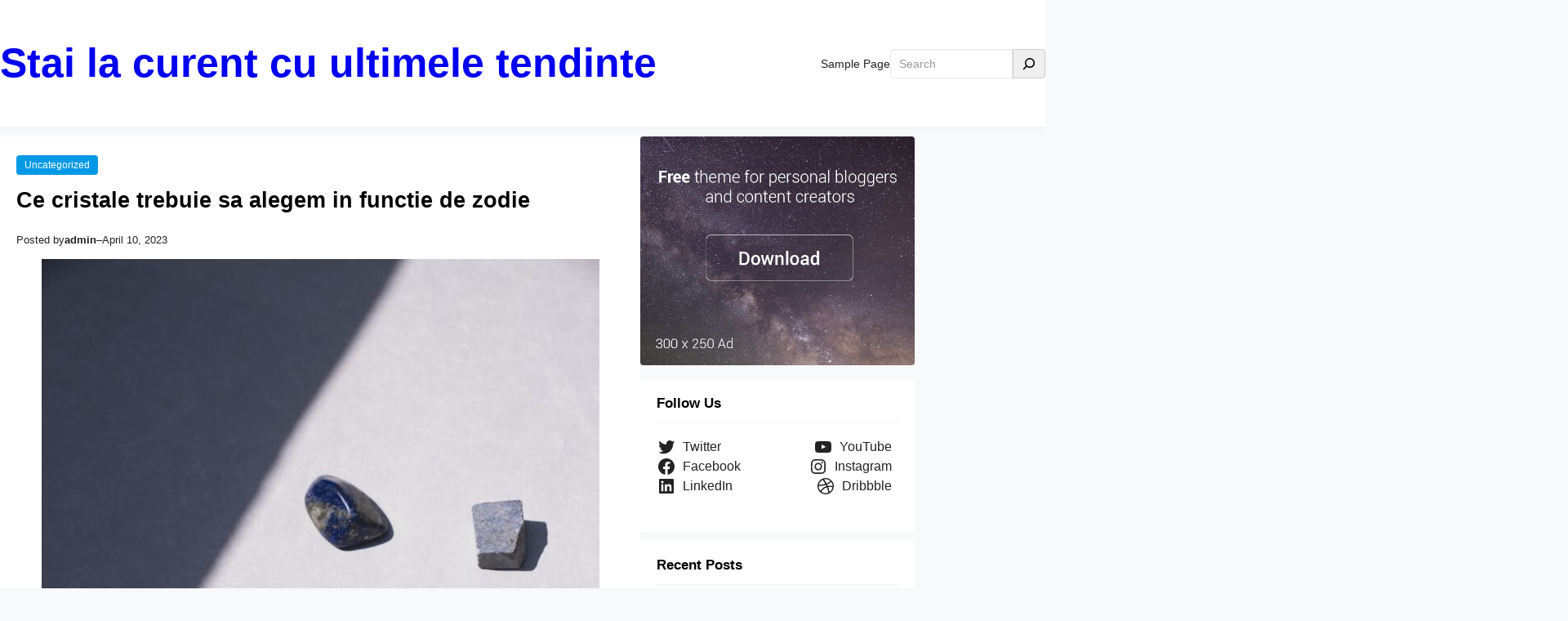

--- FILE ---
content_type: text/html; charset=UTF-8
request_url: https://blogvista.ro/2023/04/10/ce-cristale-trebuie-sa-alegem-in-functie-de-zodie/
body_size: 26080
content:
<!DOCTYPE html>
<html lang="en-US">
<head>
	<meta charset="UTF-8" />
	<meta name="viewport" content="width=device-width, initial-scale=1" />
<meta name='robots' content='max-image-preview:large' />
<title>Ce cristale trebuie sa alegem in functie de zodie &#8211; Stai la curent cu ultimele tendinte</title>
<link rel="alternate" type="application/rss+xml" title="Stai la curent cu ultimele tendinte &raquo; Feed" href="https://blogvista.ro/feed/" />
<link rel="alternate" type="application/rss+xml" title="Stai la curent cu ultimele tendinte &raquo; Comments Feed" href="https://blogvista.ro/comments/feed/" />
<link rel="alternate" type="application/rss+xml" title="Stai la curent cu ultimele tendinte &raquo; Ce cristale trebuie sa alegem in functie de zodie Comments Feed" href="https://blogvista.ro/2023/04/10/ce-cristale-trebuie-sa-alegem-in-functie-de-zodie/feed/" />
<link rel="alternate" title="oEmbed (JSON)" type="application/json+oembed" href="https://blogvista.ro/wp-json/oembed/1.0/embed?url=https%3A%2F%2Fblogvista.ro%2F2023%2F04%2F10%2Fce-cristale-trebuie-sa-alegem-in-functie-de-zodie%2F" />
<link rel="alternate" title="oEmbed (XML)" type="text/xml+oembed" href="https://blogvista.ro/wp-json/oembed/1.0/embed?url=https%3A%2F%2Fblogvista.ro%2F2023%2F04%2F10%2Fce-cristale-trebuie-sa-alegem-in-functie-de-zodie%2F&#038;format=xml" />
<style id='wp-img-auto-sizes-contain-inline-css'>
img:is([sizes=auto i],[sizes^="auto," i]){contain-intrinsic-size:3000px 1500px}
/*# sourceURL=wp-img-auto-sizes-contain-inline-css */
</style>
<style id='wp-block-group-inline-css'>
.wp-block-group{box-sizing:border-box}:where(.wp-block-group.wp-block-group-is-layout-constrained){position:relative}
/*# sourceURL=https://blogvista.ro/wp-includes/blocks/group/style.min.css */
</style>
<style id='wp-block-group-theme-inline-css'>
:where(.wp-block-group.has-background){padding:1.25em 2.375em}
/*# sourceURL=https://blogvista.ro/wp-includes/blocks/group/theme.min.css */
</style>
<style id='wp-block-site-title-inline-css'>
.wp-block-site-title{box-sizing:border-box}.wp-block-site-title :where(a){color:inherit;font-family:inherit;font-size:inherit;font-style:inherit;font-weight:inherit;letter-spacing:inherit;line-height:inherit;text-decoration:inherit}
/*# sourceURL=https://blogvista.ro/wp-includes/blocks/site-title/style.min.css */
</style>
<style id='wp-block-page-list-inline-css'>
.wp-block-navigation .wp-block-page-list{align-items:var(--navigation-layout-align,initial);background-color:inherit;display:flex;flex-direction:var(--navigation-layout-direction,initial);flex-wrap:var(--navigation-layout-wrap,wrap);justify-content:var(--navigation-layout-justify,initial)}.wp-block-navigation .wp-block-navigation-item{background-color:inherit}.wp-block-page-list{box-sizing:border-box}
/*# sourceURL=https://blogvista.ro/wp-includes/blocks/page-list/style.min.css */
</style>
<link rel='stylesheet' id='wp-block-navigation-css' href='https://blogvista.ro/wp-includes/blocks/navigation/style.min.css?ver=6.9' media='all' />
<style id='wp-block-search-inline-css'>
.wp-block-search__button{margin-left:10px;word-break:normal}.wp-block-search__button.has-icon{line-height:0}.wp-block-search__button svg{height:1.25em;min-height:24px;min-width:24px;width:1.25em;fill:currentColor;vertical-align:text-bottom}:where(.wp-block-search__button){border:1px solid #ccc;padding:6px 10px}.wp-block-search__inside-wrapper{display:flex;flex:auto;flex-wrap:nowrap;max-width:100%}.wp-block-search__label{width:100%}.wp-block-search.wp-block-search__button-only .wp-block-search__button{box-sizing:border-box;display:flex;flex-shrink:0;justify-content:center;margin-left:0;max-width:100%}.wp-block-search.wp-block-search__button-only .wp-block-search__inside-wrapper{min-width:0!important;transition-property:width}.wp-block-search.wp-block-search__button-only .wp-block-search__input{flex-basis:100%;transition-duration:.3s}.wp-block-search.wp-block-search__button-only.wp-block-search__searchfield-hidden,.wp-block-search.wp-block-search__button-only.wp-block-search__searchfield-hidden .wp-block-search__inside-wrapper{overflow:hidden}.wp-block-search.wp-block-search__button-only.wp-block-search__searchfield-hidden .wp-block-search__input{border-left-width:0!important;border-right-width:0!important;flex-basis:0;flex-grow:0;margin:0;min-width:0!important;padding-left:0!important;padding-right:0!important;width:0!important}:where(.wp-block-search__input){appearance:none;border:1px solid #949494;flex-grow:1;font-family:inherit;font-size:inherit;font-style:inherit;font-weight:inherit;letter-spacing:inherit;line-height:inherit;margin-left:0;margin-right:0;min-width:3rem;padding:8px;text-decoration:unset!important;text-transform:inherit}:where(.wp-block-search__button-inside .wp-block-search__inside-wrapper){background-color:#fff;border:1px solid #949494;box-sizing:border-box;padding:4px}:where(.wp-block-search__button-inside .wp-block-search__inside-wrapper) .wp-block-search__input{border:none;border-radius:0;padding:0 4px}:where(.wp-block-search__button-inside .wp-block-search__inside-wrapper) .wp-block-search__input:focus{outline:none}:where(.wp-block-search__button-inside .wp-block-search__inside-wrapper) :where(.wp-block-search__button){padding:4px 8px}.wp-block-search.aligncenter .wp-block-search__inside-wrapper{margin:auto}.wp-block[data-align=right] .wp-block-search.wp-block-search__button-only .wp-block-search__inside-wrapper{float:right}
/*# sourceURL=https://blogvista.ro/wp-includes/blocks/search/style.min.css */
</style>
<style id='wp-block-search-theme-inline-css'>
.wp-block-search .wp-block-search__label{font-weight:700}.wp-block-search__button{border:1px solid #ccc;padding:.375em .625em}
/*# sourceURL=https://blogvista.ro/wp-includes/blocks/search/theme.min.css */
</style>
<style id='wp-block-template-part-theme-inline-css'>
:root :where(.wp-block-template-part.has-background){margin-bottom:0;margin-top:0;padding:1.25em 2.375em}
/*# sourceURL=https://blogvista.ro/wp-includes/blocks/template-part/theme.min.css */
</style>
<style id='wp-block-post-terms-inline-css'>
.wp-block-post-terms{box-sizing:border-box}.wp-block-post-terms .wp-block-post-terms__separator{white-space:pre-wrap}
/*# sourceURL=https://blogvista.ro/wp-includes/blocks/post-terms/style.min.css */
</style>
<style id='wp-block-post-title-inline-css'>
.wp-block-post-title{box-sizing:border-box;word-break:break-word}.wp-block-post-title :where(a){display:inline-block;font-family:inherit;font-size:inherit;font-style:inherit;font-weight:inherit;letter-spacing:inherit;line-height:inherit;text-decoration:inherit}
/*# sourceURL=https://blogvista.ro/wp-includes/blocks/post-title/style.min.css */
</style>
<style id='wp-block-paragraph-inline-css'>
.is-small-text{font-size:.875em}.is-regular-text{font-size:1em}.is-large-text{font-size:2.25em}.is-larger-text{font-size:3em}.has-drop-cap:not(:focus):first-letter{float:left;font-size:8.4em;font-style:normal;font-weight:100;line-height:.68;margin:.05em .1em 0 0;text-transform:uppercase}body.rtl .has-drop-cap:not(:focus):first-letter{float:none;margin-left:.1em}p.has-drop-cap.has-background{overflow:hidden}:root :where(p.has-background){padding:1.25em 2.375em}:where(p.has-text-color:not(.has-link-color)) a{color:inherit}p.has-text-align-left[style*="writing-mode:vertical-lr"],p.has-text-align-right[style*="writing-mode:vertical-rl"]{rotate:180deg}
/*# sourceURL=https://blogvista.ro/wp-includes/blocks/paragraph/style.min.css */
</style>
<style id='wp-block-post-author-inline-css'>
.wp-block-post-author{box-sizing:border-box;display:flex;flex-wrap:wrap}.wp-block-post-author__byline{font-size:.5em;margin-bottom:0;margin-top:0;width:100%}.wp-block-post-author__avatar{margin-right:1em}.wp-block-post-author__bio{font-size:.7em;margin-bottom:.7em}.wp-block-post-author__content{flex-basis:0;flex-grow:1}.wp-block-post-author__name{margin:0}
/*# sourceURL=https://blogvista.ro/wp-includes/blocks/post-author/style.min.css */
</style>
<style id='wp-block-post-date-inline-css'>
.wp-block-post-date{box-sizing:border-box}
/*# sourceURL=https://blogvista.ro/wp-includes/blocks/post-date/style.min.css */
</style>
<style id='wp-block-image-inline-css'>
.wp-block-image>a,.wp-block-image>figure>a{display:inline-block}.wp-block-image img{box-sizing:border-box;height:auto;max-width:100%;vertical-align:bottom}@media not (prefers-reduced-motion){.wp-block-image img.hide{visibility:hidden}.wp-block-image img.show{animation:show-content-image .4s}}.wp-block-image[style*=border-radius] img,.wp-block-image[style*=border-radius]>a{border-radius:inherit}.wp-block-image.has-custom-border img{box-sizing:border-box}.wp-block-image.aligncenter{text-align:center}.wp-block-image.alignfull>a,.wp-block-image.alignwide>a{width:100%}.wp-block-image.alignfull img,.wp-block-image.alignwide img{height:auto;width:100%}.wp-block-image .aligncenter,.wp-block-image .alignleft,.wp-block-image .alignright,.wp-block-image.aligncenter,.wp-block-image.alignleft,.wp-block-image.alignright{display:table}.wp-block-image .aligncenter>figcaption,.wp-block-image .alignleft>figcaption,.wp-block-image .alignright>figcaption,.wp-block-image.aligncenter>figcaption,.wp-block-image.alignleft>figcaption,.wp-block-image.alignright>figcaption{caption-side:bottom;display:table-caption}.wp-block-image .alignleft{float:left;margin:.5em 1em .5em 0}.wp-block-image .alignright{float:right;margin:.5em 0 .5em 1em}.wp-block-image .aligncenter{margin-left:auto;margin-right:auto}.wp-block-image :where(figcaption){margin-bottom:1em;margin-top:.5em}.wp-block-image.is-style-circle-mask img{border-radius:9999px}@supports ((-webkit-mask-image:none) or (mask-image:none)) or (-webkit-mask-image:none){.wp-block-image.is-style-circle-mask img{border-radius:0;-webkit-mask-image:url('data:image/svg+xml;utf8,<svg viewBox="0 0 100 100" xmlns="http://www.w3.org/2000/svg"><circle cx="50" cy="50" r="50"/></svg>');mask-image:url('data:image/svg+xml;utf8,<svg viewBox="0 0 100 100" xmlns="http://www.w3.org/2000/svg"><circle cx="50" cy="50" r="50"/></svg>');mask-mode:alpha;-webkit-mask-position:center;mask-position:center;-webkit-mask-repeat:no-repeat;mask-repeat:no-repeat;-webkit-mask-size:contain;mask-size:contain}}:root :where(.wp-block-image.is-style-rounded img,.wp-block-image .is-style-rounded img){border-radius:9999px}.wp-block-image figure{margin:0}.wp-lightbox-container{display:flex;flex-direction:column;position:relative}.wp-lightbox-container img{cursor:zoom-in}.wp-lightbox-container img:hover+button{opacity:1}.wp-lightbox-container button{align-items:center;backdrop-filter:blur(16px) saturate(180%);background-color:#5a5a5a40;border:none;border-radius:4px;cursor:zoom-in;display:flex;height:20px;justify-content:center;opacity:0;padding:0;position:absolute;right:16px;text-align:center;top:16px;width:20px;z-index:100}@media not (prefers-reduced-motion){.wp-lightbox-container button{transition:opacity .2s ease}}.wp-lightbox-container button:focus-visible{outline:3px auto #5a5a5a40;outline:3px auto -webkit-focus-ring-color;outline-offset:3px}.wp-lightbox-container button:hover{cursor:pointer;opacity:1}.wp-lightbox-container button:focus{opacity:1}.wp-lightbox-container button:focus,.wp-lightbox-container button:hover,.wp-lightbox-container button:not(:hover):not(:active):not(.has-background){background-color:#5a5a5a40;border:none}.wp-lightbox-overlay{box-sizing:border-box;cursor:zoom-out;height:100vh;left:0;overflow:hidden;position:fixed;top:0;visibility:hidden;width:100%;z-index:100000}.wp-lightbox-overlay .close-button{align-items:center;cursor:pointer;display:flex;justify-content:center;min-height:40px;min-width:40px;padding:0;position:absolute;right:calc(env(safe-area-inset-right) + 16px);top:calc(env(safe-area-inset-top) + 16px);z-index:5000000}.wp-lightbox-overlay .close-button:focus,.wp-lightbox-overlay .close-button:hover,.wp-lightbox-overlay .close-button:not(:hover):not(:active):not(.has-background){background:none;border:none}.wp-lightbox-overlay .lightbox-image-container{height:var(--wp--lightbox-container-height);left:50%;overflow:hidden;position:absolute;top:50%;transform:translate(-50%,-50%);transform-origin:top left;width:var(--wp--lightbox-container-width);z-index:9999999999}.wp-lightbox-overlay .wp-block-image{align-items:center;box-sizing:border-box;display:flex;height:100%;justify-content:center;margin:0;position:relative;transform-origin:0 0;width:100%;z-index:3000000}.wp-lightbox-overlay .wp-block-image img{height:var(--wp--lightbox-image-height);min-height:var(--wp--lightbox-image-height);min-width:var(--wp--lightbox-image-width);width:var(--wp--lightbox-image-width)}.wp-lightbox-overlay .wp-block-image figcaption{display:none}.wp-lightbox-overlay button{background:none;border:none}.wp-lightbox-overlay .scrim{background-color:#fff;height:100%;opacity:.9;position:absolute;width:100%;z-index:2000000}.wp-lightbox-overlay.active{visibility:visible}@media not (prefers-reduced-motion){.wp-lightbox-overlay.active{animation:turn-on-visibility .25s both}.wp-lightbox-overlay.active img{animation:turn-on-visibility .35s both}.wp-lightbox-overlay.show-closing-animation:not(.active){animation:turn-off-visibility .35s both}.wp-lightbox-overlay.show-closing-animation:not(.active) img{animation:turn-off-visibility .25s both}.wp-lightbox-overlay.zoom.active{animation:none;opacity:1;visibility:visible}.wp-lightbox-overlay.zoom.active .lightbox-image-container{animation:lightbox-zoom-in .4s}.wp-lightbox-overlay.zoom.active .lightbox-image-container img{animation:none}.wp-lightbox-overlay.zoom.active .scrim{animation:turn-on-visibility .4s forwards}.wp-lightbox-overlay.zoom.show-closing-animation:not(.active){animation:none}.wp-lightbox-overlay.zoom.show-closing-animation:not(.active) .lightbox-image-container{animation:lightbox-zoom-out .4s}.wp-lightbox-overlay.zoom.show-closing-animation:not(.active) .lightbox-image-container img{animation:none}.wp-lightbox-overlay.zoom.show-closing-animation:not(.active) .scrim{animation:turn-off-visibility .4s forwards}}@keyframes show-content-image{0%{visibility:hidden}99%{visibility:hidden}to{visibility:visible}}@keyframes turn-on-visibility{0%{opacity:0}to{opacity:1}}@keyframes turn-off-visibility{0%{opacity:1;visibility:visible}99%{opacity:0;visibility:visible}to{opacity:0;visibility:hidden}}@keyframes lightbox-zoom-in{0%{transform:translate(calc((-100vw + var(--wp--lightbox-scrollbar-width))/2 + var(--wp--lightbox-initial-left-position)),calc(-50vh + var(--wp--lightbox-initial-top-position))) scale(var(--wp--lightbox-scale))}to{transform:translate(-50%,-50%) scale(1)}}@keyframes lightbox-zoom-out{0%{transform:translate(-50%,-50%) scale(1);visibility:visible}99%{visibility:visible}to{transform:translate(calc((-100vw + var(--wp--lightbox-scrollbar-width))/2 + var(--wp--lightbox-initial-left-position)),calc(-50vh + var(--wp--lightbox-initial-top-position))) scale(var(--wp--lightbox-scale));visibility:hidden}}
/*# sourceURL=https://blogvista.ro/wp-includes/blocks/image/style.min.css */
</style>
<style id='wp-block-image-theme-inline-css'>
:root :where(.wp-block-image figcaption){color:#555;font-size:13px;text-align:center}.is-dark-theme :root :where(.wp-block-image figcaption){color:#ffffffa6}.wp-block-image{margin:0 0 1em}
/*# sourceURL=https://blogvista.ro/wp-includes/blocks/image/theme.min.css */
</style>
<style id='wp-block-post-content-inline-css'>
.wp-block-post-content{display:flow-root}
/*# sourceURL=https://blogvista.ro/wp-includes/blocks/post-content/style.min.css */
</style>
<style id='wp-block-post-comments-form-inline-css'>
:where(.wp-block-post-comments-form input:not([type=submit])),:where(.wp-block-post-comments-form textarea){border:1px solid #949494;font-family:inherit;font-size:1em}:where(.wp-block-post-comments-form input:where(:not([type=submit]):not([type=checkbox]))),:where(.wp-block-post-comments-form textarea){padding:calc(.667em + 2px)}.wp-block-post-comments-form{box-sizing:border-box}.wp-block-post-comments-form[style*=font-weight] :where(.comment-reply-title){font-weight:inherit}.wp-block-post-comments-form[style*=font-family] :where(.comment-reply-title){font-family:inherit}.wp-block-post-comments-form[class*=-font-size] :where(.comment-reply-title),.wp-block-post-comments-form[style*=font-size] :where(.comment-reply-title){font-size:inherit}.wp-block-post-comments-form[style*=line-height] :where(.comment-reply-title){line-height:inherit}.wp-block-post-comments-form[style*=font-style] :where(.comment-reply-title){font-style:inherit}.wp-block-post-comments-form[style*=letter-spacing] :where(.comment-reply-title){letter-spacing:inherit}.wp-block-post-comments-form :where(input[type=submit]){box-shadow:none;cursor:pointer;display:inline-block;overflow-wrap:break-word;text-align:center}.wp-block-post-comments-form .comment-form input:not([type=submit]):not([type=checkbox]):not([type=hidden]),.wp-block-post-comments-form .comment-form textarea{box-sizing:border-box;display:block;width:100%}.wp-block-post-comments-form .comment-form-author label,.wp-block-post-comments-form .comment-form-email label,.wp-block-post-comments-form .comment-form-url label{display:block;margin-bottom:.25em}.wp-block-post-comments-form .comment-form-cookies-consent{display:flex;gap:.25em}.wp-block-post-comments-form .comment-form-cookies-consent #wp-comment-cookies-consent{margin-top:.35em}.wp-block-post-comments-form .comment-reply-title{margin-bottom:0}.wp-block-post-comments-form .comment-reply-title :where(small){font-size:var(--wp--preset--font-size--medium,smaller);margin-left:.5em}
/*# sourceURL=https://blogvista.ro/wp-includes/blocks/post-comments-form/style.min.css */
</style>
<style id='wp-block-buttons-inline-css'>
.wp-block-buttons{box-sizing:border-box}.wp-block-buttons.is-vertical{flex-direction:column}.wp-block-buttons.is-vertical>.wp-block-button:last-child{margin-bottom:0}.wp-block-buttons>.wp-block-button{display:inline-block;margin:0}.wp-block-buttons.is-content-justification-left{justify-content:flex-start}.wp-block-buttons.is-content-justification-left.is-vertical{align-items:flex-start}.wp-block-buttons.is-content-justification-center{justify-content:center}.wp-block-buttons.is-content-justification-center.is-vertical{align-items:center}.wp-block-buttons.is-content-justification-right{justify-content:flex-end}.wp-block-buttons.is-content-justification-right.is-vertical{align-items:flex-end}.wp-block-buttons.is-content-justification-space-between{justify-content:space-between}.wp-block-buttons.aligncenter{text-align:center}.wp-block-buttons:not(.is-content-justification-space-between,.is-content-justification-right,.is-content-justification-left,.is-content-justification-center) .wp-block-button.aligncenter{margin-left:auto;margin-right:auto;width:100%}.wp-block-buttons[style*=text-decoration] .wp-block-button,.wp-block-buttons[style*=text-decoration] .wp-block-button__link{text-decoration:inherit}.wp-block-buttons.has-custom-font-size .wp-block-button__link{font-size:inherit}.wp-block-buttons .wp-block-button__link{width:100%}.wp-block-button.aligncenter{text-align:center}
/*# sourceURL=https://blogvista.ro/wp-includes/blocks/buttons/style.min.css */
</style>
<style id='wp-block-button-inline-css'>
.wp-block-button__link{align-content:center;box-sizing:border-box;cursor:pointer;display:inline-block;height:100%;text-align:center;word-break:break-word}.wp-block-button__link.aligncenter{text-align:center}.wp-block-button__link.alignright{text-align:right}:where(.wp-block-button__link){border-radius:9999px;box-shadow:none;padding:calc(.667em + 2px) calc(1.333em + 2px);text-decoration:none}.wp-block-button[style*=text-decoration] .wp-block-button__link{text-decoration:inherit}.wp-block-buttons>.wp-block-button.has-custom-width{max-width:none}.wp-block-buttons>.wp-block-button.has-custom-width .wp-block-button__link{width:100%}.wp-block-buttons>.wp-block-button.has-custom-font-size .wp-block-button__link{font-size:inherit}.wp-block-buttons>.wp-block-button.wp-block-button__width-25{width:calc(25% - var(--wp--style--block-gap, .5em)*.75)}.wp-block-buttons>.wp-block-button.wp-block-button__width-50{width:calc(50% - var(--wp--style--block-gap, .5em)*.5)}.wp-block-buttons>.wp-block-button.wp-block-button__width-75{width:calc(75% - var(--wp--style--block-gap, .5em)*.25)}.wp-block-buttons>.wp-block-button.wp-block-button__width-100{flex-basis:100%;width:100%}.wp-block-buttons.is-vertical>.wp-block-button.wp-block-button__width-25{width:25%}.wp-block-buttons.is-vertical>.wp-block-button.wp-block-button__width-50{width:50%}.wp-block-buttons.is-vertical>.wp-block-button.wp-block-button__width-75{width:75%}.wp-block-button.is-style-squared,.wp-block-button__link.wp-block-button.is-style-squared{border-radius:0}.wp-block-button.no-border-radius,.wp-block-button__link.no-border-radius{border-radius:0!important}:root :where(.wp-block-button .wp-block-button__link.is-style-outline),:root :where(.wp-block-button.is-style-outline>.wp-block-button__link){border:2px solid;padding:.667em 1.333em}:root :where(.wp-block-button .wp-block-button__link.is-style-outline:not(.has-text-color)),:root :where(.wp-block-button.is-style-outline>.wp-block-button__link:not(.has-text-color)){color:currentColor}:root :where(.wp-block-button .wp-block-button__link.is-style-outline:not(.has-background)),:root :where(.wp-block-button.is-style-outline>.wp-block-button__link:not(.has-background)){background-color:initial;background-image:none}
/*# sourceURL=https://blogvista.ro/wp-includes/blocks/button/style.min.css */
</style>
<style id='wp-block-comments-inline-css'>
.wp-block-post-comments{box-sizing:border-box}.wp-block-post-comments .alignleft{float:left}.wp-block-post-comments .alignright{float:right}.wp-block-post-comments .navigation:after{clear:both;content:"";display:table}.wp-block-post-comments .commentlist{clear:both;list-style:none;margin:0;padding:0}.wp-block-post-comments .commentlist .comment{min-height:2.25em;padding-left:3.25em}.wp-block-post-comments .commentlist .comment p{font-size:1em;line-height:1.8;margin:1em 0}.wp-block-post-comments .commentlist .children{list-style:none;margin:0;padding:0}.wp-block-post-comments .comment-author{line-height:1.5}.wp-block-post-comments .comment-author .avatar{border-radius:1.5em;display:block;float:left;height:2.5em;margin-right:.75em;margin-top:.5em;width:2.5em}.wp-block-post-comments .comment-author cite{font-style:normal}.wp-block-post-comments .comment-meta{font-size:.875em;line-height:1.5}.wp-block-post-comments .comment-meta b{font-weight:400}.wp-block-post-comments .comment-meta .comment-awaiting-moderation{display:block;margin-bottom:1em;margin-top:1em}.wp-block-post-comments .comment-body .commentmetadata{font-size:.875em}.wp-block-post-comments .comment-form-author label,.wp-block-post-comments .comment-form-comment label,.wp-block-post-comments .comment-form-email label,.wp-block-post-comments .comment-form-url label{display:block;margin-bottom:.25em}.wp-block-post-comments .comment-form input:not([type=submit]):not([type=checkbox]),.wp-block-post-comments .comment-form textarea{box-sizing:border-box;display:block;width:100%}.wp-block-post-comments .comment-form-cookies-consent{display:flex;gap:.25em}.wp-block-post-comments .comment-form-cookies-consent #wp-comment-cookies-consent{margin-top:.35em}.wp-block-post-comments .comment-reply-title{margin-bottom:0}.wp-block-post-comments .comment-reply-title :where(small){font-size:var(--wp--preset--font-size--medium,smaller);margin-left:.5em}.wp-block-post-comments .reply{font-size:.875em;margin-bottom:1.4em}.wp-block-post-comments input:not([type=submit]),.wp-block-post-comments textarea{border:1px solid #949494;font-family:inherit;font-size:1em}.wp-block-post-comments input:not([type=submit]):not([type=checkbox]),.wp-block-post-comments textarea{padding:calc(.667em + 2px)}:where(.wp-block-post-comments input[type=submit]){border:none}.wp-block-comments{box-sizing:border-box}
/*# sourceURL=https://blogvista.ro/wp-includes/blocks/comments/style.min.css */
</style>
<style id='wp-block-heading-inline-css'>
h1:where(.wp-block-heading).has-background,h2:where(.wp-block-heading).has-background,h3:where(.wp-block-heading).has-background,h4:where(.wp-block-heading).has-background,h5:where(.wp-block-heading).has-background,h6:where(.wp-block-heading).has-background{padding:1.25em 2.375em}h1.has-text-align-left[style*=writing-mode]:where([style*=vertical-lr]),h1.has-text-align-right[style*=writing-mode]:where([style*=vertical-rl]),h2.has-text-align-left[style*=writing-mode]:where([style*=vertical-lr]),h2.has-text-align-right[style*=writing-mode]:where([style*=vertical-rl]),h3.has-text-align-left[style*=writing-mode]:where([style*=vertical-lr]),h3.has-text-align-right[style*=writing-mode]:where([style*=vertical-rl]),h4.has-text-align-left[style*=writing-mode]:where([style*=vertical-lr]),h4.has-text-align-right[style*=writing-mode]:where([style*=vertical-rl]),h5.has-text-align-left[style*=writing-mode]:where([style*=vertical-lr]),h5.has-text-align-right[style*=writing-mode]:where([style*=vertical-rl]),h6.has-text-align-left[style*=writing-mode]:where([style*=vertical-lr]),h6.has-text-align-right[style*=writing-mode]:where([style*=vertical-rl]){rotate:180deg}
/*# sourceURL=https://blogvista.ro/wp-includes/blocks/heading/style.min.css */
</style>
<link rel='stylesheet' id='wp-block-social-links-css' href='https://blogvista.ro/wp-includes/blocks/social-links/style.min.css?ver=6.9' media='all' />
<style id='wp-block-latest-posts-inline-css'>
.wp-block-latest-posts{box-sizing:border-box}.wp-block-latest-posts.alignleft{margin-right:2em}.wp-block-latest-posts.alignright{margin-left:2em}.wp-block-latest-posts.wp-block-latest-posts__list{list-style:none}.wp-block-latest-posts.wp-block-latest-posts__list li{clear:both;overflow-wrap:break-word}.wp-block-latest-posts.is-grid{display:flex;flex-wrap:wrap}.wp-block-latest-posts.is-grid li{margin:0 1.25em 1.25em 0;width:100%}@media (min-width:600px){.wp-block-latest-posts.columns-2 li{width:calc(50% - .625em)}.wp-block-latest-posts.columns-2 li:nth-child(2n){margin-right:0}.wp-block-latest-posts.columns-3 li{width:calc(33.33333% - .83333em)}.wp-block-latest-posts.columns-3 li:nth-child(3n){margin-right:0}.wp-block-latest-posts.columns-4 li{width:calc(25% - .9375em)}.wp-block-latest-posts.columns-4 li:nth-child(4n){margin-right:0}.wp-block-latest-posts.columns-5 li{width:calc(20% - 1em)}.wp-block-latest-posts.columns-5 li:nth-child(5n){margin-right:0}.wp-block-latest-posts.columns-6 li{width:calc(16.66667% - 1.04167em)}.wp-block-latest-posts.columns-6 li:nth-child(6n){margin-right:0}}:root :where(.wp-block-latest-posts.is-grid){padding:0}:root :where(.wp-block-latest-posts.wp-block-latest-posts__list){padding-left:0}.wp-block-latest-posts__post-author,.wp-block-latest-posts__post-date{display:block;font-size:.8125em}.wp-block-latest-posts__post-excerpt,.wp-block-latest-posts__post-full-content{margin-bottom:1em;margin-top:.5em}.wp-block-latest-posts__featured-image a{display:inline-block}.wp-block-latest-posts__featured-image img{height:auto;max-width:100%;width:auto}.wp-block-latest-posts__featured-image.alignleft{float:left;margin-right:1em}.wp-block-latest-posts__featured-image.alignright{float:right;margin-left:1em}.wp-block-latest-posts__featured-image.aligncenter{margin-bottom:1em;text-align:center}
/*# sourceURL=https://blogvista.ro/wp-includes/blocks/latest-posts/style.min.css */
</style>
<style id='wp-block-categories-inline-css'>
.wp-block-categories{box-sizing:border-box}.wp-block-categories.alignleft{margin-right:2em}.wp-block-categories.alignright{margin-left:2em}.wp-block-categories.wp-block-categories-dropdown.aligncenter{text-align:center}.wp-block-categories .wp-block-categories__label{display:block;width:100%}
/*# sourceURL=https://blogvista.ro/wp-includes/blocks/categories/style.min.css */
</style>
<style id='wp-block-tag-cloud-inline-css'>
.wp-block-tag-cloud{box-sizing:border-box}.wp-block-tag-cloud.aligncenter{justify-content:center;text-align:center}.wp-block-tag-cloud a{display:inline-block;margin-right:5px}.wp-block-tag-cloud span{display:inline-block;margin-left:5px;text-decoration:none}:root :where(.wp-block-tag-cloud.is-style-outline){display:flex;flex-wrap:wrap;gap:1ch}:root :where(.wp-block-tag-cloud.is-style-outline a){border:1px solid;font-size:unset!important;margin-right:0;padding:1ch 2ch;text-decoration:none!important}
/*# sourceURL=https://blogvista.ro/wp-includes/blocks/tag-cloud/style.min.css */
</style>
<style id='wp-block-columns-inline-css'>
.wp-block-columns{box-sizing:border-box;display:flex;flex-wrap:wrap!important}@media (min-width:782px){.wp-block-columns{flex-wrap:nowrap!important}}.wp-block-columns{align-items:normal!important}.wp-block-columns.are-vertically-aligned-top{align-items:flex-start}.wp-block-columns.are-vertically-aligned-center{align-items:center}.wp-block-columns.are-vertically-aligned-bottom{align-items:flex-end}@media (max-width:781px){.wp-block-columns:not(.is-not-stacked-on-mobile)>.wp-block-column{flex-basis:100%!important}}@media (min-width:782px){.wp-block-columns:not(.is-not-stacked-on-mobile)>.wp-block-column{flex-basis:0;flex-grow:1}.wp-block-columns:not(.is-not-stacked-on-mobile)>.wp-block-column[style*=flex-basis]{flex-grow:0}}.wp-block-columns.is-not-stacked-on-mobile{flex-wrap:nowrap!important}.wp-block-columns.is-not-stacked-on-mobile>.wp-block-column{flex-basis:0;flex-grow:1}.wp-block-columns.is-not-stacked-on-mobile>.wp-block-column[style*=flex-basis]{flex-grow:0}:where(.wp-block-columns){margin-bottom:1.75em}:where(.wp-block-columns.has-background){padding:1.25em 2.375em}.wp-block-column{flex-grow:1;min-width:0;overflow-wrap:break-word;word-break:break-word}.wp-block-column.is-vertically-aligned-top{align-self:flex-start}.wp-block-column.is-vertically-aligned-center{align-self:center}.wp-block-column.is-vertically-aligned-bottom{align-self:flex-end}.wp-block-column.is-vertically-aligned-stretch{align-self:stretch}.wp-block-column.is-vertically-aligned-bottom,.wp-block-column.is-vertically-aligned-center,.wp-block-column.is-vertically-aligned-top{width:100%}
/*# sourceURL=https://blogvista.ro/wp-includes/blocks/columns/style.min.css */
</style>
<style id='wp-block-post-featured-image-inline-css'>
.wp-block-post-featured-image{margin-left:0;margin-right:0}.wp-block-post-featured-image a{display:block;height:100%}.wp-block-post-featured-image :where(img){box-sizing:border-box;height:auto;max-width:100%;vertical-align:bottom;width:100%}.wp-block-post-featured-image.alignfull img,.wp-block-post-featured-image.alignwide img{width:100%}.wp-block-post-featured-image .wp-block-post-featured-image__overlay.has-background-dim{background-color:#000;inset:0;position:absolute}.wp-block-post-featured-image{position:relative}.wp-block-post-featured-image .wp-block-post-featured-image__overlay.has-background-gradient{background-color:initial}.wp-block-post-featured-image .wp-block-post-featured-image__overlay.has-background-dim-0{opacity:0}.wp-block-post-featured-image .wp-block-post-featured-image__overlay.has-background-dim-10{opacity:.1}.wp-block-post-featured-image .wp-block-post-featured-image__overlay.has-background-dim-20{opacity:.2}.wp-block-post-featured-image .wp-block-post-featured-image__overlay.has-background-dim-30{opacity:.3}.wp-block-post-featured-image .wp-block-post-featured-image__overlay.has-background-dim-40{opacity:.4}.wp-block-post-featured-image .wp-block-post-featured-image__overlay.has-background-dim-50{opacity:.5}.wp-block-post-featured-image .wp-block-post-featured-image__overlay.has-background-dim-60{opacity:.6}.wp-block-post-featured-image .wp-block-post-featured-image__overlay.has-background-dim-70{opacity:.7}.wp-block-post-featured-image .wp-block-post-featured-image__overlay.has-background-dim-80{opacity:.8}.wp-block-post-featured-image .wp-block-post-featured-image__overlay.has-background-dim-90{opacity:.9}.wp-block-post-featured-image .wp-block-post-featured-image__overlay.has-background-dim-100{opacity:1}.wp-block-post-featured-image:where(.alignleft,.alignright){width:100%}
/*# sourceURL=https://blogvista.ro/wp-includes/blocks/post-featured-image/style.min.css */
</style>
<style id='wp-block-post-template-inline-css'>
.wp-block-post-template{box-sizing:border-box;list-style:none;margin-bottom:0;margin-top:0;max-width:100%;padding:0}.wp-block-post-template.is-flex-container{display:flex;flex-direction:row;flex-wrap:wrap;gap:1.25em}.wp-block-post-template.is-flex-container>li{margin:0;width:100%}@media (min-width:600px){.wp-block-post-template.is-flex-container.is-flex-container.columns-2>li{width:calc(50% - .625em)}.wp-block-post-template.is-flex-container.is-flex-container.columns-3>li{width:calc(33.33333% - .83333em)}.wp-block-post-template.is-flex-container.is-flex-container.columns-4>li{width:calc(25% - .9375em)}.wp-block-post-template.is-flex-container.is-flex-container.columns-5>li{width:calc(20% - 1em)}.wp-block-post-template.is-flex-container.is-flex-container.columns-6>li{width:calc(16.66667% - 1.04167em)}}@media (max-width:600px){.wp-block-post-template-is-layout-grid.wp-block-post-template-is-layout-grid.wp-block-post-template-is-layout-grid.wp-block-post-template-is-layout-grid{grid-template-columns:1fr}}.wp-block-post-template-is-layout-constrained>li>.alignright,.wp-block-post-template-is-layout-flow>li>.alignright{float:right;margin-inline-end:0;margin-inline-start:2em}.wp-block-post-template-is-layout-constrained>li>.alignleft,.wp-block-post-template-is-layout-flow>li>.alignleft{float:left;margin-inline-end:2em;margin-inline-start:0}.wp-block-post-template-is-layout-constrained>li>.aligncenter,.wp-block-post-template-is-layout-flow>li>.aligncenter{margin-inline-end:auto;margin-inline-start:auto}
/*# sourceURL=https://blogvista.ro/wp-includes/blocks/post-template/style.min.css */
</style>
<style id='wp-emoji-styles-inline-css'>

	img.wp-smiley, img.emoji {
		display: inline !important;
		border: none !important;
		box-shadow: none !important;
		height: 1em !important;
		width: 1em !important;
		margin: 0 0.07em !important;
		vertical-align: -0.1em !important;
		background: none !important;
		padding: 0 !important;
	}
/*# sourceURL=wp-emoji-styles-inline-css */
</style>
<style id='wp-block-library-inline-css'>
:root{--wp-block-synced-color:#7a00df;--wp-block-synced-color--rgb:122,0,223;--wp-bound-block-color:var(--wp-block-synced-color);--wp-editor-canvas-background:#ddd;--wp-admin-theme-color:#007cba;--wp-admin-theme-color--rgb:0,124,186;--wp-admin-theme-color-darker-10:#006ba1;--wp-admin-theme-color-darker-10--rgb:0,107,160.5;--wp-admin-theme-color-darker-20:#005a87;--wp-admin-theme-color-darker-20--rgb:0,90,135;--wp-admin-border-width-focus:2px}@media (min-resolution:192dpi){:root{--wp-admin-border-width-focus:1.5px}}.wp-element-button{cursor:pointer}:root .has-very-light-gray-background-color{background-color:#eee}:root .has-very-dark-gray-background-color{background-color:#313131}:root .has-very-light-gray-color{color:#eee}:root .has-very-dark-gray-color{color:#313131}:root .has-vivid-green-cyan-to-vivid-cyan-blue-gradient-background{background:linear-gradient(135deg,#00d084,#0693e3)}:root .has-purple-crush-gradient-background{background:linear-gradient(135deg,#34e2e4,#4721fb 50%,#ab1dfe)}:root .has-hazy-dawn-gradient-background{background:linear-gradient(135deg,#faaca8,#dad0ec)}:root .has-subdued-olive-gradient-background{background:linear-gradient(135deg,#fafae1,#67a671)}:root .has-atomic-cream-gradient-background{background:linear-gradient(135deg,#fdd79a,#004a59)}:root .has-nightshade-gradient-background{background:linear-gradient(135deg,#330968,#31cdcf)}:root .has-midnight-gradient-background{background:linear-gradient(135deg,#020381,#2874fc)}:root{--wp--preset--font-size--normal:16px;--wp--preset--font-size--huge:42px}.has-regular-font-size{font-size:1em}.has-larger-font-size{font-size:2.625em}.has-normal-font-size{font-size:var(--wp--preset--font-size--normal)}.has-huge-font-size{font-size:var(--wp--preset--font-size--huge)}.has-text-align-center{text-align:center}.has-text-align-left{text-align:left}.has-text-align-right{text-align:right}.has-fit-text{white-space:nowrap!important}#end-resizable-editor-section{display:none}.aligncenter{clear:both}.items-justified-left{justify-content:flex-start}.items-justified-center{justify-content:center}.items-justified-right{justify-content:flex-end}.items-justified-space-between{justify-content:space-between}.screen-reader-text{border:0;clip-path:inset(50%);height:1px;margin:-1px;overflow:hidden;padding:0;position:absolute;width:1px;word-wrap:normal!important}.screen-reader-text:focus{background-color:#ddd;clip-path:none;color:#444;display:block;font-size:1em;height:auto;left:5px;line-height:normal;padding:15px 23px 14px;text-decoration:none;top:5px;width:auto;z-index:100000}html :where(.has-border-color){border-style:solid}html :where([style*=border-top-color]){border-top-style:solid}html :where([style*=border-right-color]){border-right-style:solid}html :where([style*=border-bottom-color]){border-bottom-style:solid}html :where([style*=border-left-color]){border-left-style:solid}html :where([style*=border-width]){border-style:solid}html :where([style*=border-top-width]){border-top-style:solid}html :where([style*=border-right-width]){border-right-style:solid}html :where([style*=border-bottom-width]){border-bottom-style:solid}html :where([style*=border-left-width]){border-left-style:solid}html :where(img[class*=wp-image-]){height:auto;max-width:100%}:where(figure){margin:0 0 1em}html :where(.is-position-sticky){--wp-admin--admin-bar--position-offset:var(--wp-admin--admin-bar--height,0px)}@media screen and (max-width:600px){html :where(.is-position-sticky){--wp-admin--admin-bar--position-offset:0px}}
/*# sourceURL=/wp-includes/css/dist/block-library/common.min.css */
</style>
<link rel='stylesheet' id='font-awesome-css' href='https://blogvista.ro/wp-content/themes/visualblogger/assets/css/font-awesome/css/all.css?ver=5.15.3' media='all' />
<link rel='stylesheet' id='admin-style-css' href='https://blogvista.ro/wp-content/themes/visualblogger/assets/css/admin-style.css?ver=1.0.0' media='all' />
<link rel='stylesheet' id='design-css' href='https://blogvista.ro/wp-content/themes/visualblogger/design.css?ver=20230321' media='all' />
<style id='global-styles-inline-css'>
:root{--wp--preset--aspect-ratio--square: 1;--wp--preset--aspect-ratio--4-3: 4/3;--wp--preset--aspect-ratio--3-4: 3/4;--wp--preset--aspect-ratio--3-2: 3/2;--wp--preset--aspect-ratio--2-3: 2/3;--wp--preset--aspect-ratio--16-9: 16/9;--wp--preset--aspect-ratio--9-16: 9/16;--wp--preset--color--black: #000000;--wp--preset--color--cyan-bluish-gray: #abb8c3;--wp--preset--color--white: #ffffff;--wp--preset--color--pale-pink: #f78da7;--wp--preset--color--vivid-red: #cf2e2e;--wp--preset--color--luminous-vivid-orange: #ff6900;--wp--preset--color--luminous-vivid-amber: #fcb900;--wp--preset--color--light-green-cyan: #7bdcb5;--wp--preset--color--vivid-green-cyan: #00d084;--wp--preset--color--pale-cyan-blue: #8ed1fc;--wp--preset--color--vivid-cyan-blue: #0693e3;--wp--preset--color--vivid-purple: #9b51e0;--wp--preset--color--foreground: #000000;--wp--preset--color--background: #ffffff;--wp--preset--color--primary: #0099e5;--wp--preset--color--secondary: #0099e5;--wp--preset--color--background-secondary: #f9f9f9;--wp--preset--color--body-text: #222222;--wp--preset--color--text-link: #222222;--wp--preset--color--border: #777777;--wp--preset--color--tertiary: #999999;--wp--preset--color--input-field: #ffffff;--wp--preset--color--boulder: #777;--wp--preset--color--coffee: #7d6043;--wp--preset--color--cyan: #25d6a2;--wp--preset--color--dark-blue: #221f3c;--wp--preset--color--sky-blue: #30b4da;--wp--preset--color--dark-green: #0fb36c;--wp--preset--color--lite-green: #6ba518;--wp--preset--color--purple: #c74a73;--wp--preset--color--dark-purple: #9261c6;--wp--preset--color--orange: #f78550;--wp--preset--color--lite-red: #f9556d;--wp--preset--color--hexadecimal: #27808c;--wp--preset--color--pink: #ff6b98;--wp--preset--gradient--vivid-cyan-blue-to-vivid-purple: linear-gradient(135deg,rgb(6,147,227) 0%,rgb(155,81,224) 100%);--wp--preset--gradient--light-green-cyan-to-vivid-green-cyan: linear-gradient(135deg,rgb(122,220,180) 0%,rgb(0,208,130) 100%);--wp--preset--gradient--luminous-vivid-amber-to-luminous-vivid-orange: linear-gradient(135deg,rgb(252,185,0) 0%,rgb(255,105,0) 100%);--wp--preset--gradient--luminous-vivid-orange-to-vivid-red: linear-gradient(135deg,rgb(255,105,0) 0%,rgb(207,46,46) 100%);--wp--preset--gradient--very-light-gray-to-cyan-bluish-gray: linear-gradient(135deg,rgb(238,238,238) 0%,rgb(169,184,195) 100%);--wp--preset--gradient--cool-to-warm-spectrum: linear-gradient(135deg,rgb(74,234,220) 0%,rgb(151,120,209) 20%,rgb(207,42,186) 40%,rgb(238,44,130) 60%,rgb(251,105,98) 80%,rgb(254,248,76) 100%);--wp--preset--gradient--blush-light-purple: linear-gradient(135deg,rgb(255,206,236) 0%,rgb(152,150,240) 100%);--wp--preset--gradient--blush-bordeaux: linear-gradient(135deg,rgb(254,205,165) 0%,rgb(254,45,45) 50%,rgb(107,0,62) 100%);--wp--preset--gradient--luminous-dusk: linear-gradient(135deg,rgb(255,203,112) 0%,rgb(199,81,192) 50%,rgb(65,88,208) 100%);--wp--preset--gradient--pale-ocean: linear-gradient(135deg,rgb(255,245,203) 0%,rgb(182,227,212) 50%,rgb(51,167,181) 100%);--wp--preset--gradient--electric-grass: linear-gradient(135deg,rgb(202,248,128) 0%,rgb(113,206,126) 100%);--wp--preset--gradient--midnight: linear-gradient(135deg,rgb(2,3,129) 0%,rgb(40,116,252) 100%);--wp--preset--font-size--small: 16px;--wp--preset--font-size--medium: 18px;--wp--preset--font-size--large: clamp(1.375rem, 1.2434rem + 0.5263vw, 1.875rem);--wp--preset--font-size--x-large: 42px;--wp--preset--font-size--tiny: 14px;--wp--preset--font-size--extra-small: 15px;--wp--preset--font-size--normal: 17px;--wp--preset--font-size--big: clamp(1.125rem, 1.0263rem + 0.3947vw, 1.35rem);--wp--preset--font-size--extra-large: clamp(1.5rem, 1.2368rem + 1.0526vw, 2.5rem);--wp--preset--font-size--huge: clamp(2rem, 1.5rem + 2vw, 3.25rem);--wp--preset--font-size--extra-huge: clamp(2.5rem, 1.7599rem + 2.9605vw, 5.3125rem);--wp--preset--font-family--system: -apple-system,BlinkMacSystemFont,"Segoe UI",Roboto,Oxygen-Sans,Ubuntu,Cantarell,"Helvetica Neue",sans-serif;--wp--preset--font-family--inter: 'Inter', sans-serif;--wp--preset--font-family--kumbh-sans: 'Kumbh-Sans', sans-serif;--wp--preset--spacing--20: 0.44rem;--wp--preset--spacing--30: 0.67rem;--wp--preset--spacing--40: 1rem;--wp--preset--spacing--50: 1.5rem;--wp--preset--spacing--60: 2.25rem;--wp--preset--spacing--70: 3.38rem;--wp--preset--spacing--80: 5.06rem;--wp--preset--shadow--natural: 6px 6px 9px rgba(0, 0, 0, 0.2);--wp--preset--shadow--deep: 12px 12px 50px rgba(0, 0, 0, 0.4);--wp--preset--shadow--sharp: 6px 6px 0px rgba(0, 0, 0, 0.2);--wp--preset--shadow--outlined: 6px 6px 0px -3px rgb(255, 255, 255), 6px 6px rgb(0, 0, 0);--wp--preset--shadow--crisp: 6px 6px 0px rgb(0, 0, 0);--wp--custom--spacing--small: max(1.25rem, 5vw);--wp--custom--spacing--medium: clamp(2rem, 8vw, calc(4 * var(--wp--style--block-gap)));--wp--custom--spacing--large: clamp(4rem, 10vw, 8rem);--wp--custom--typography--line-height--heading: 1.2;--wp--custom--typography--line-height--paragraph: 1.6;--wp--custom--typography--font-weight--light: 300;--wp--custom--typography--font-weight--normal: 400;--wp--custom--typography--font-weight--medium: 500;--wp--custom--typography--font-weight--semi-bold: 600;--wp--custom--typography--font-weight--bold: 700;--wp--custom--typography--font-weight--extra-bold: 900;--wp--custom--gap--baseline: 15px;--wp--custom--gap--horizontal: min(30px, 5vw);--wp--custom--gap--vertical: min(30px, 5vw);}:root { --wp--style--global--content-size: 1120px;--wp--style--global--wide-size: 1120px; }:where(body) { margin: 0; }.wp-site-blocks > .alignleft { float: left; margin-right: 2em; }.wp-site-blocks > .alignright { float: right; margin-left: 2em; }.wp-site-blocks > .aligncenter { justify-content: center; margin-left: auto; margin-right: auto; }:where(.wp-site-blocks) > * { margin-block-start: 2rem; margin-block-end: 0; }:where(.wp-site-blocks) > :first-child { margin-block-start: 0; }:where(.wp-site-blocks) > :last-child { margin-block-end: 0; }:root { --wp--style--block-gap: 2rem; }:root :where(.is-layout-flow) > :first-child{margin-block-start: 0;}:root :where(.is-layout-flow) > :last-child{margin-block-end: 0;}:root :where(.is-layout-flow) > *{margin-block-start: 2rem;margin-block-end: 0;}:root :where(.is-layout-constrained) > :first-child{margin-block-start: 0;}:root :where(.is-layout-constrained) > :last-child{margin-block-end: 0;}:root :where(.is-layout-constrained) > *{margin-block-start: 2rem;margin-block-end: 0;}:root :where(.is-layout-flex){gap: 2rem;}:root :where(.is-layout-grid){gap: 2rem;}.is-layout-flow > .alignleft{float: left;margin-inline-start: 0;margin-inline-end: 2em;}.is-layout-flow > .alignright{float: right;margin-inline-start: 2em;margin-inline-end: 0;}.is-layout-flow > .aligncenter{margin-left: auto !important;margin-right: auto !important;}.is-layout-constrained > .alignleft{float: left;margin-inline-start: 0;margin-inline-end: 2em;}.is-layout-constrained > .alignright{float: right;margin-inline-start: 2em;margin-inline-end: 0;}.is-layout-constrained > .aligncenter{margin-left: auto !important;margin-right: auto !important;}.is-layout-constrained > :where(:not(.alignleft):not(.alignright):not(.alignfull)){max-width: var(--wp--style--global--content-size);margin-left: auto !important;margin-right: auto !important;}.is-layout-constrained > .alignwide{max-width: var(--wp--style--global--wide-size);}body .is-layout-flex{display: flex;}.is-layout-flex{flex-wrap: wrap;align-items: center;}.is-layout-flex > :is(*, div){margin: 0;}body .is-layout-grid{display: grid;}.is-layout-grid > :is(*, div){margin: 0;}body{background-color: #f7f9fa;color: var(--wp--preset--color--body-text);font-family: var(--wp--preset--font-family--inter);font-size: var(--wp--preset--font-size--normal);font-weight: var(--wp--custom--typography--font-weight--normal);line-height: var(--wp--custom--typography--line-height--paragraph);margin-top: 0;margin-right: 0;margin-bottom: 0;margin-left: 0;padding-top: 0px;padding-right: 0px;padding-bottom: 0px;padding-left: 0px;}a:where(:not(.wp-element-button)){color: var(--wp--preset--color--black);text-decoration: none;}:root :where(a:where(:not(.wp-element-button)):hover){color: var(--wp--preset--color--primary);text-decoration: none;}:root :where(a:where(:not(.wp-element-button)):focus){color: var(--wp--preset--color--primary);text-decoration: none;}:root :where(a:where(:not(.wp-element-button)):active){color: var(--wp--preset--color--primary);text-decoration: none;}h1{color: var(--wp--preset--color--black);font-family: var(--wp--preset--font-family--kumbh-sans);font-size: var(--wp--preset--font-size--huge);font-weight: var(--wp--custom--typography--font-weight--bold);line-height: var(--wp--custom--typography--line-height--heading);}h2{color: var(--wp--preset--color--black);font-family: var(--wp--preset--font-family--kumbh-sans);font-size: var(--wp--preset--font-size--extra-large);font-weight: var(--wp--custom--typography--font-weight--bold);line-height: var(--wp--custom--typography--line-height--heading);}h3{color: var(--wp--preset--color--black);font-family: var(--wp--preset--font-family--kumbh-sans);font-size: var(--wp--preset--font-size--medium);font-weight: var(--wp--custom--typography--font-weight--bold);}h4{color: var(--wp--preset--color--black);font-family: var(--wp--preset--font-family--kumbh-sans);font-size: var(--wp--preset--typography--font-size--big);font-weight: var(--wp--custom--typography--font-weight--bold);line-height: var(--wp--custom--typography--line-height--paragraph);}h5{color: var(--wp--preset--color--black);font-family: var(--wp--preset--font-family--kumbh-sans);font-size: var(--wp--preset--typography--font-size--medium);font-weight: var(--wp--custom--typography--font-weight--bold);line-height: var(--wp--custom--typography--line-height--paragraph);}h6{color: var(--wp--preset--color--black);font-family: var(--wp--preset--font-family--kumbh-sans);font-size: var(--wp--preset--typography--font-size--normal);font-weight: var(--wp--custom--typography--font-weight--bold);line-height: var(--wp--custom--typography--line-height--paragraph);}:root :where(.wp-element-button, .wp-block-button__link){background-color: var(--wp--preset--color--primary);border-radius: 4px;border-width: 0px;color: var(--wp--preset--color--white);font-family: inherit;font-size: var(--wp--custom--typography--font-size--small);font-style: inherit;font-weight: var(--wp--custom--typography--font-weight--normal);letter-spacing: inherit;line-height: 1.7;padding-top: 8px;padding-right: 30px;padding-bottom: 8px;padding-left: 30px;text-decoration: none;text-transform: inherit;}:root :where(.wp-element-button:hover, .wp-block-button__link:hover){background-color: var(--wp--preset--color--primary);color: var(--wp--preset--color--white);}:root :where(.wp-element-button:focus, .wp-block-button__link:focus){background-color: var(--wp--preset--color--secondary);color: var(--wp--preset--color--white);}:root :where(.wp-element-button:active, .wp-block-button__link:active){background-color: var(--wp--preset--color--secondary);color: var(--wp--preset--color--white);}.has-black-color{color: var(--wp--preset--color--black) !important;}.has-cyan-bluish-gray-color{color: var(--wp--preset--color--cyan-bluish-gray) !important;}.has-white-color{color: var(--wp--preset--color--white) !important;}.has-pale-pink-color{color: var(--wp--preset--color--pale-pink) !important;}.has-vivid-red-color{color: var(--wp--preset--color--vivid-red) !important;}.has-luminous-vivid-orange-color{color: var(--wp--preset--color--luminous-vivid-orange) !important;}.has-luminous-vivid-amber-color{color: var(--wp--preset--color--luminous-vivid-amber) !important;}.has-light-green-cyan-color{color: var(--wp--preset--color--light-green-cyan) !important;}.has-vivid-green-cyan-color{color: var(--wp--preset--color--vivid-green-cyan) !important;}.has-pale-cyan-blue-color{color: var(--wp--preset--color--pale-cyan-blue) !important;}.has-vivid-cyan-blue-color{color: var(--wp--preset--color--vivid-cyan-blue) !important;}.has-vivid-purple-color{color: var(--wp--preset--color--vivid-purple) !important;}.has-foreground-color{color: var(--wp--preset--color--foreground) !important;}.has-background-color{color: var(--wp--preset--color--background) !important;}.has-primary-color{color: var(--wp--preset--color--primary) !important;}.has-secondary-color{color: var(--wp--preset--color--secondary) !important;}.has-background-secondary-color{color: var(--wp--preset--color--background-secondary) !important;}.has-body-text-color{color: var(--wp--preset--color--body-text) !important;}.has-text-link-color{color: var(--wp--preset--color--text-link) !important;}.has-border-color{color: var(--wp--preset--color--border) !important;}.has-tertiary-color{color: var(--wp--preset--color--tertiary) !important;}.has-input-field-color{color: var(--wp--preset--color--input-field) !important;}.has-boulder-color{color: var(--wp--preset--color--boulder) !important;}.has-coffee-color{color: var(--wp--preset--color--coffee) !important;}.has-cyan-color{color: var(--wp--preset--color--cyan) !important;}.has-dark-blue-color{color: var(--wp--preset--color--dark-blue) !important;}.has-sky-blue-color{color: var(--wp--preset--color--sky-blue) !important;}.has-dark-green-color{color: var(--wp--preset--color--dark-green) !important;}.has-lite-green-color{color: var(--wp--preset--color--lite-green) !important;}.has-purple-color{color: var(--wp--preset--color--purple) !important;}.has-dark-purple-color{color: var(--wp--preset--color--dark-purple) !important;}.has-orange-color{color: var(--wp--preset--color--orange) !important;}.has-lite-red-color{color: var(--wp--preset--color--lite-red) !important;}.has-hexadecimal-color{color: var(--wp--preset--color--hexadecimal) !important;}.has-pink-color{color: var(--wp--preset--color--pink) !important;}.has-black-background-color{background-color: var(--wp--preset--color--black) !important;}.has-cyan-bluish-gray-background-color{background-color: var(--wp--preset--color--cyan-bluish-gray) !important;}.has-white-background-color{background-color: var(--wp--preset--color--white) !important;}.has-pale-pink-background-color{background-color: var(--wp--preset--color--pale-pink) !important;}.has-vivid-red-background-color{background-color: var(--wp--preset--color--vivid-red) !important;}.has-luminous-vivid-orange-background-color{background-color: var(--wp--preset--color--luminous-vivid-orange) !important;}.has-luminous-vivid-amber-background-color{background-color: var(--wp--preset--color--luminous-vivid-amber) !important;}.has-light-green-cyan-background-color{background-color: var(--wp--preset--color--light-green-cyan) !important;}.has-vivid-green-cyan-background-color{background-color: var(--wp--preset--color--vivid-green-cyan) !important;}.has-pale-cyan-blue-background-color{background-color: var(--wp--preset--color--pale-cyan-blue) !important;}.has-vivid-cyan-blue-background-color{background-color: var(--wp--preset--color--vivid-cyan-blue) !important;}.has-vivid-purple-background-color{background-color: var(--wp--preset--color--vivid-purple) !important;}.has-foreground-background-color{background-color: var(--wp--preset--color--foreground) !important;}.has-background-background-color{background-color: var(--wp--preset--color--background) !important;}.has-primary-background-color{background-color: var(--wp--preset--color--primary) !important;}.has-secondary-background-color{background-color: var(--wp--preset--color--secondary) !important;}.has-background-secondary-background-color{background-color: var(--wp--preset--color--background-secondary) !important;}.has-body-text-background-color{background-color: var(--wp--preset--color--body-text) !important;}.has-text-link-background-color{background-color: var(--wp--preset--color--text-link) !important;}.has-border-background-color{background-color: var(--wp--preset--color--border) !important;}.has-tertiary-background-color{background-color: var(--wp--preset--color--tertiary) !important;}.has-input-field-background-color{background-color: var(--wp--preset--color--input-field) !important;}.has-boulder-background-color{background-color: var(--wp--preset--color--boulder) !important;}.has-coffee-background-color{background-color: var(--wp--preset--color--coffee) !important;}.has-cyan-background-color{background-color: var(--wp--preset--color--cyan) !important;}.has-dark-blue-background-color{background-color: var(--wp--preset--color--dark-blue) !important;}.has-sky-blue-background-color{background-color: var(--wp--preset--color--sky-blue) !important;}.has-dark-green-background-color{background-color: var(--wp--preset--color--dark-green) !important;}.has-lite-green-background-color{background-color: var(--wp--preset--color--lite-green) !important;}.has-purple-background-color{background-color: var(--wp--preset--color--purple) !important;}.has-dark-purple-background-color{background-color: var(--wp--preset--color--dark-purple) !important;}.has-orange-background-color{background-color: var(--wp--preset--color--orange) !important;}.has-lite-red-background-color{background-color: var(--wp--preset--color--lite-red) !important;}.has-hexadecimal-background-color{background-color: var(--wp--preset--color--hexadecimal) !important;}.has-pink-background-color{background-color: var(--wp--preset--color--pink) !important;}.has-black-border-color{border-color: var(--wp--preset--color--black) !important;}.has-cyan-bluish-gray-border-color{border-color: var(--wp--preset--color--cyan-bluish-gray) !important;}.has-white-border-color{border-color: var(--wp--preset--color--white) !important;}.has-pale-pink-border-color{border-color: var(--wp--preset--color--pale-pink) !important;}.has-vivid-red-border-color{border-color: var(--wp--preset--color--vivid-red) !important;}.has-luminous-vivid-orange-border-color{border-color: var(--wp--preset--color--luminous-vivid-orange) !important;}.has-luminous-vivid-amber-border-color{border-color: var(--wp--preset--color--luminous-vivid-amber) !important;}.has-light-green-cyan-border-color{border-color: var(--wp--preset--color--light-green-cyan) !important;}.has-vivid-green-cyan-border-color{border-color: var(--wp--preset--color--vivid-green-cyan) !important;}.has-pale-cyan-blue-border-color{border-color: var(--wp--preset--color--pale-cyan-blue) !important;}.has-vivid-cyan-blue-border-color{border-color: var(--wp--preset--color--vivid-cyan-blue) !important;}.has-vivid-purple-border-color{border-color: var(--wp--preset--color--vivid-purple) !important;}.has-foreground-border-color{border-color: var(--wp--preset--color--foreground) !important;}.has-background-border-color{border-color: var(--wp--preset--color--background) !important;}.has-primary-border-color{border-color: var(--wp--preset--color--primary) !important;}.has-secondary-border-color{border-color: var(--wp--preset--color--secondary) !important;}.has-background-secondary-border-color{border-color: var(--wp--preset--color--background-secondary) !important;}.has-body-text-border-color{border-color: var(--wp--preset--color--body-text) !important;}.has-text-link-border-color{border-color: var(--wp--preset--color--text-link) !important;}.has-border-border-color{border-color: var(--wp--preset--color--border) !important;}.has-tertiary-border-color{border-color: var(--wp--preset--color--tertiary) !important;}.has-input-field-border-color{border-color: var(--wp--preset--color--input-field) !important;}.has-boulder-border-color{border-color: var(--wp--preset--color--boulder) !important;}.has-coffee-border-color{border-color: var(--wp--preset--color--coffee) !important;}.has-cyan-border-color{border-color: var(--wp--preset--color--cyan) !important;}.has-dark-blue-border-color{border-color: var(--wp--preset--color--dark-blue) !important;}.has-sky-blue-border-color{border-color: var(--wp--preset--color--sky-blue) !important;}.has-dark-green-border-color{border-color: var(--wp--preset--color--dark-green) !important;}.has-lite-green-border-color{border-color: var(--wp--preset--color--lite-green) !important;}.has-purple-border-color{border-color: var(--wp--preset--color--purple) !important;}.has-dark-purple-border-color{border-color: var(--wp--preset--color--dark-purple) !important;}.has-orange-border-color{border-color: var(--wp--preset--color--orange) !important;}.has-lite-red-border-color{border-color: var(--wp--preset--color--lite-red) !important;}.has-hexadecimal-border-color{border-color: var(--wp--preset--color--hexadecimal) !important;}.has-pink-border-color{border-color: var(--wp--preset--color--pink) !important;}.has-vivid-cyan-blue-to-vivid-purple-gradient-background{background: var(--wp--preset--gradient--vivid-cyan-blue-to-vivid-purple) !important;}.has-light-green-cyan-to-vivid-green-cyan-gradient-background{background: var(--wp--preset--gradient--light-green-cyan-to-vivid-green-cyan) !important;}.has-luminous-vivid-amber-to-luminous-vivid-orange-gradient-background{background: var(--wp--preset--gradient--luminous-vivid-amber-to-luminous-vivid-orange) !important;}.has-luminous-vivid-orange-to-vivid-red-gradient-background{background: var(--wp--preset--gradient--luminous-vivid-orange-to-vivid-red) !important;}.has-very-light-gray-to-cyan-bluish-gray-gradient-background{background: var(--wp--preset--gradient--very-light-gray-to-cyan-bluish-gray) !important;}.has-cool-to-warm-spectrum-gradient-background{background: var(--wp--preset--gradient--cool-to-warm-spectrum) !important;}.has-blush-light-purple-gradient-background{background: var(--wp--preset--gradient--blush-light-purple) !important;}.has-blush-bordeaux-gradient-background{background: var(--wp--preset--gradient--blush-bordeaux) !important;}.has-luminous-dusk-gradient-background{background: var(--wp--preset--gradient--luminous-dusk) !important;}.has-pale-ocean-gradient-background{background: var(--wp--preset--gradient--pale-ocean) !important;}.has-electric-grass-gradient-background{background: var(--wp--preset--gradient--electric-grass) !important;}.has-midnight-gradient-background{background: var(--wp--preset--gradient--midnight) !important;}.has-small-font-size{font-size: var(--wp--preset--font-size--small) !important;}.has-medium-font-size{font-size: var(--wp--preset--font-size--medium) !important;}.has-large-font-size{font-size: var(--wp--preset--font-size--large) !important;}.has-x-large-font-size{font-size: var(--wp--preset--font-size--x-large) !important;}.has-tiny-font-size{font-size: var(--wp--preset--font-size--tiny) !important;}.has-extra-small-font-size{font-size: var(--wp--preset--font-size--extra-small) !important;}.has-normal-font-size{font-size: var(--wp--preset--font-size--normal) !important;}.has-big-font-size{font-size: var(--wp--preset--font-size--big) !important;}.has-extra-large-font-size{font-size: var(--wp--preset--font-size--extra-large) !important;}.has-huge-font-size{font-size: var(--wp--preset--font-size--huge) !important;}.has-extra-huge-font-size{font-size: var(--wp--preset--font-size--extra-huge) !important;}.has-system-font-family{font-family: var(--wp--preset--font-family--system) !important;}.has-inter-font-family{font-family: var(--wp--preset--font-family--inter) !important;}.has-kumbh-sans-font-family{font-family: var(--wp--preset--font-family--kumbh-sans) !important;}
:root :where(.wp-block-site-title){font-size: 1.5rem;font-weight: var(--wp--custom--typography--font-weight--medium);line-height: 1.2;}
:root :where(.wp-block-navigation){font-size: var(--wp--preset--font-size--medium);font-weight: var(--wp--custom--typography--font-weight--medium);}
:root :where(.wp-block-navigation a:where(:not(.wp-element-button))){text-decoration: none;}
:root :where(.wp-block-navigation a:where(:not(.wp-element-button)):hover){color: var(--wp--preset--color--primary);text-decoration: none;}
:root :where(.wp-block-navigation a:where(:not(.wp-element-button)):focus){color: var(--wp--preset--color--primary);text-decoration: none;}
:root :where(.wp-block-navigation a:where(:not(.wp-element-button)):active){color: var(--wp--preset--color--primary);text-decoration: none;}
/*# sourceURL=global-styles-inline-css */
</style>
<style id='core-block-supports-inline-css'>
.wp-container-core-group-is-layout-baabe226{flex-wrap:nowrap;gap:15px;}.wp-container-core-group-is-layout-17124a9a{flex-wrap:nowrap;justify-content:flex-end;}.wp-container-core-group-is-layout-cb46ffcb{flex-wrap:nowrap;justify-content:space-between;}.wp-container-core-group-is-layout-ab608e8c > :where(:not(.alignleft):not(.alignright):not(.alignfull)){max-width:1120px;margin-left:auto !important;margin-right:auto !important;}.wp-container-core-group-is-layout-ab608e8c > .alignwide{max-width:1120px;}.wp-container-core-group-is-layout-ab608e8c .alignfull{max-width:none;}.wp-container-core-group-is-layout-89a94f6a{flex-wrap:nowrap;gap:4px;}.wp-container-core-group-is-layout-334a2726 > *{margin-block-start:0;margin-block-end:0;}.wp-container-core-group-is-layout-334a2726 > * + *{margin-block-start:10px;margin-block-end:0;}.wp-container-core-group-is-layout-3a02abfb > .alignfull{margin-right:calc(20px * -1);margin-left:calc(20px * -1);}.wp-container-core-social-links-is-layout-2b732107{gap:10px 10px;justify-content:space-between;}.wp-container-core-group-is-layout-bfe9f20f > .alignfull{margin-right:calc(20px * -1);margin-left:calc(20px * -1);}.wp-container-core-group-is-layout-bfe9f20f > *{margin-block-start:0;margin-block-end:0;}.wp-container-core-group-is-layout-bfe9f20f > * + *{margin-block-start:1.5rem;margin-block-end:0;}.wp-container-core-group-is-layout-eeb63b95 > *{margin-block-start:0;margin-block-end:0;}.wp-container-core-group-is-layout-eeb63b95 > * + *{margin-block-start:0.7rem;margin-block-end:0;}.wp-container-core-columns-is-layout-622eb5ec{flex-wrap:nowrap;gap:0.7rem 0.7rem;}.wp-container-core-group-is-layout-da976f36 > .alignfull{margin-right:calc(0px * -1);margin-left:calc(0px * -1);}.wp-elements-30f86b8c03845031da076b0fa5e60e29 a:where(:not(.wp-element-button)){color:var(--wp--preset--color--white);}.wp-container-core-columns-is-layout-28f84493{flex-wrap:nowrap;}.wp-container-core-navigation-is-layout-a89b3969{justify-content:center;}.wp-container-core-social-links-is-layout-0fbc2136{gap:15px 15px;justify-content:center;}.wp-container-core-group-is-layout-4ec75523 > *{margin-block-start:0;margin-block-end:0;}.wp-container-core-group-is-layout-4ec75523 > * + *{margin-block-start:0px;margin-block-end:0;}.wp-container-core-group-is-layout-b8ec8f12 > :where(:not(.alignleft):not(.alignright):not(.alignfull)){max-width:1120px;margin-left:auto !important;margin-right:auto !important;}.wp-container-core-group-is-layout-b8ec8f12 > .alignwide{max-width:1120px;}.wp-container-core-group-is-layout-b8ec8f12 .alignfull{max-width:none;}
/*# sourceURL=core-block-supports-inline-css */
</style>
<style id='wp-block-template-skip-link-inline-css'>

		.skip-link.screen-reader-text {
			border: 0;
			clip-path: inset(50%);
			height: 1px;
			margin: -1px;
			overflow: hidden;
			padding: 0;
			position: absolute !important;
			width: 1px;
			word-wrap: normal !important;
		}

		.skip-link.screen-reader-text:focus {
			background-color: #eee;
			clip-path: none;
			color: #444;
			display: block;
			font-size: 1em;
			height: auto;
			left: 5px;
			line-height: normal;
			padding: 15px 23px 14px;
			text-decoration: none;
			top: 5px;
			width: auto;
			z-index: 100000;
		}
/*# sourceURL=wp-block-template-skip-link-inline-css */
</style>
<link rel='stylesheet' id='visualblogger-style-css' href='https://blogvista.ro/wp-content/themes/visualblogger/style.css?ver=20230410-73815' media='all' />
<link rel='stylesheet' id='visualblogger-responsive-style-css' href='https://blogvista.ro/wp-content/themes/visualblogger/responsive.css?ver=20230410-73815' media='all' />
<script src="https://blogvista.ro/wp-includes/js/jquery/jquery.min.js?ver=3.7.1" id="jquery-core-js"></script>
<script src="https://blogvista.ro/wp-includes/js/jquery/jquery-migrate.min.js?ver=3.4.1" id="jquery-migrate-js"></script>
<link rel="https://api.w.org/" href="https://blogvista.ro/wp-json/" /><link rel="alternate" title="JSON" type="application/json" href="https://blogvista.ro/wp-json/wp/v2/posts/10" /><link rel="EditURI" type="application/rsd+xml" title="RSD" href="https://blogvista.ro/xmlrpc.php?rsd" />
<meta name="generator" content="WordPress 6.9" />
<link rel="canonical" href="https://blogvista.ro/2023/04/10/ce-cristale-trebuie-sa-alegem-in-functie-de-zodie/" />
<link rel='shortlink' href='https://blogvista.ro/?p=10' />
<script type="importmap" id="wp-importmap">
{"imports":{"@wordpress/interactivity":"https://blogvista.ro/wp-includes/js/dist/script-modules/interactivity/index.min.js?ver=8964710565a1d258501f"}}
</script>
<link rel="modulepreload" href="https://blogvista.ro/wp-includes/js/dist/script-modules/interactivity/index.min.js?ver=8964710565a1d258501f" id="@wordpress/interactivity-js-modulepreload" fetchpriority="low">
</head>

<body class="wp-singular post-template-default single single-post postid-10 single-format-standard wp-embed-responsive wp-theme-visualblogger">

<div class="wp-site-blocks"><header class="wp-block-template-part">
<a class="skip-link screen-reader-text is-layout-constrained wp-block-group-is-layout-constrained" href="#content">Skip to content</a>



<div class="wp-block-group is-layout-constrained wp-container-core-group-is-layout-ab608e8c wp-block-group-is-layout-constrained" style="padding-top:15px;padding-bottom:15px">
<div class="wp-block-group is-content-justification-space-between is-nowrap is-layout-flex wp-container-core-group-is-layout-cb46ffcb wp-block-group-is-layout-flex">
<div class="wp-block-group is-nowrap is-layout-flex wp-container-core-group-is-layout-baabe226 wp-block-group-is-layout-flex">

<h1 class="wp-block-site-title"><a href="https://blogvista.ro" target="_self" rel="home">Stai la curent cu ultimele tendinte</a></h1></div>



<div class="wp-block-group is-content-justification-right is-nowrap is-layout-flex wp-container-core-group-is-layout-17124a9a wp-block-group-is-layout-flex"><nav class="has-tiny-font-size is-responsive wp-block-navigation is-layout-flex wp-block-navigation-is-layout-flex" 
		 data-wp-interactive="core/navigation" data-wp-context='{"overlayOpenedBy":{"click":false,"hover":false,"focus":false},"type":"overlay","roleAttribute":"","ariaLabel":"Menu"}'><button aria-haspopup="dialog" aria-label="Open menu" class="wp-block-navigation__responsive-container-open" 
				data-wp-on--click="actions.openMenuOnClick"
				data-wp-on--keydown="actions.handleMenuKeydown"
			><svg width="24" height="24" xmlns="http://www.w3.org/2000/svg" viewBox="0 0 24 24"><path d="M5 5v1.5h14V5H5z"></path><path d="M5 12.8h14v-1.5H5v1.5z"></path><path d="M5 19h14v-1.5H5V19z"></path></svg></button>
				<div class="wp-block-navigation__responsive-container"  id="modal-1" 
				data-wp-class--has-modal-open="state.isMenuOpen"
				data-wp-class--is-menu-open="state.isMenuOpen"
				data-wp-watch="callbacks.initMenu"
				data-wp-on--keydown="actions.handleMenuKeydown"
				data-wp-on--focusout="actions.handleMenuFocusout"
				tabindex="-1"
			>
					<div class="wp-block-navigation__responsive-close" tabindex="-1">
						<div class="wp-block-navigation__responsive-dialog" 
				data-wp-bind--aria-modal="state.ariaModal"
				data-wp-bind--aria-label="state.ariaLabel"
				data-wp-bind--role="state.roleAttribute"
			>
							<button aria-label="Close menu" class="wp-block-navigation__responsive-container-close" 
				data-wp-on--click="actions.closeMenuOnClick"
			><svg xmlns="http://www.w3.org/2000/svg" viewBox="0 0 24 24" width="24" height="24" aria-hidden="true" focusable="false"><path d="m13.06 12 6.47-6.47-1.06-1.06L12 10.94 5.53 4.47 4.47 5.53 10.94 12l-6.47 6.47 1.06 1.06L12 13.06l6.47 6.47 1.06-1.06L13.06 12Z"></path></svg></button>
							<div class="wp-block-navigation__responsive-container-content" 
				data-wp-watch="callbacks.focusFirstElement"
			 id="modal-1-content">
								<ul class="wp-block-navigation__container has-tiny-font-size is-responsive wp-block-navigation has-tiny-font-size"><ul class="has-tiny-font-size wp-block-page-list"><li class="wp-block-pages-list__item wp-block-navigation-item open-on-hover-click"><a class="wp-block-pages-list__item__link wp-block-navigation-item__content" href="https://blogvista.ro/sample-page/">Sample Page</a></li></ul></ul>
							</div>
						</div>
					</div>
				</div></nav>

<form role="search" method="get" action="https://blogvista.ro/" class="wp-block-search__button-inside wp-block-search__icon-button wp-block-search"    ><label class="wp-block-search__label screen-reader-text" for="wp-block-search__input-2" >Search</label><div class="wp-block-search__inside-wrapper"  style="border-width: 0px;border-style: none"><input class="wp-block-search__input" id="wp-block-search__input-2" placeholder="Search" value="" type="search" name="s" required /><button aria-label="Search" class="wp-block-search__button has-icon wp-element-button" type="submit" ><svg class="search-icon" viewBox="0 0 24 24" width="24" height="24">
					<path d="M13 5c-3.3 0-6 2.7-6 6 0 1.4.5 2.7 1.3 3.7l-3.8 3.8 1.1 1.1 3.8-3.8c1 .8 2.3 1.3 3.7 1.3 3.3 0 6-2.7 6-6S16.3 5 13 5zm0 10.5c-2.5 0-4.5-2-4.5-4.5s2-4.5 4.5-4.5 4.5 2 4.5 4.5-2 4.5-4.5 4.5z"></path>
				</svg></button></div></form></div>
</div>
</div>

</header>


<main class="wp-block-group alignfull no-margin no-padding is-layout-constrained wp-container-core-group-is-layout-da976f36 wp-block-group-is-layout-constrained" style="padding-top:0px;padding-right:0px;padding-bottom:0px;padding-left:0px">
<div class="wp-block-columns alignwide content-wrap is-layout-flex wp-container-core-columns-is-layout-622eb5ec wp-block-columns-is-layout-flex">
<div class="wp-block-column is-layout-flow wp-block-column-is-layout-flow" style="flex-basis:70%">
<div class="wp-block-group has-background-background-color has-background is-layout-constrained wp-container-core-group-is-layout-3a02abfb wp-block-group-is-layout-constrained" style="border-radius:4px;padding-top:20px;padding-right:20px;padding-bottom:20px;padding-left:20px">
<div class="wp-block-group is-layout-constrained wp-container-core-group-is-layout-334a2726 wp-block-group-is-layout-constrained"><div class="taxonomy-category wp-block-post-terms"><a href="https://blogvista.ro/category/uncategorized/" rel="tag">Uncategorized</a></div>

<h1 style="font-size:1.6em;" class="wp-block-post-title">Ce cristale trebuie sa alegem in functie de zodie</h1>


<div class="wp-block-group is-nowrap is-layout-flex wp-container-core-group-is-layout-89a94f6a wp-block-group-is-layout-flex" style="font-size:13px">
<p>Posted by</p>


<div style="font-style:normal;font-weight:700;" class="wp-block-post-author"><div class="wp-block-post-author__content"><p class="wp-block-post-author__name">admin</p></div></div>


<p>&#8211;</p>


<div class="wp-block-post-date"><time datetime="2023-04-10T10:06:54+00:00">April 10, 2023</time></div></div>
</div>


<div class="entry-content wp-block-post-content is-layout-flow wp-block-post-content-is-layout-flow">
<figure class="wp-block-image aligncenter size-large"><img fetchpriority="high" decoding="async" width="683" height="1024" src="https://blogvista.ro/wp-content/uploads/2023/04/pexels-los-muertos-crew-7947782-683x1024.jpg" alt="" class="wp-image-11" srcset="https://blogvista.ro/wp-content/uploads/2023/04/pexels-los-muertos-crew-7947782-683x1024.jpg 683w, https://blogvista.ro/wp-content/uploads/2023/04/pexels-los-muertos-crew-7947782-200x300.jpg 200w, https://blogvista.ro/wp-content/uploads/2023/04/pexels-los-muertos-crew-7947782-768x1151.jpg 768w, https://blogvista.ro/wp-content/uploads/2023/04/pexels-los-muertos-crew-7947782-1025x1536.jpg 1025w, https://blogvista.ro/wp-content/uploads/2023/04/pexels-los-muertos-crew-7947782-1366x2048.jpg 1366w, https://blogvista.ro/wp-content/uploads/2023/04/pexels-los-muertos-crew-7947782-scaled.jpg 1708w" sizes="(max-width: 683px) 100vw, 683px" /></figure>



<p>Cristalele au fascinat intotdeauna omenirea si o multime de legaturi au fost facute intre fiinta umana si aceste pietre. Majoritatea acestor legaturi au conotatii spirituale, insa in multe culturi cristalele sunt folosite si ca amulete pentru a proteja sanatatea purtatorului. Cristalele au fost folosite inca din antichitate pentru a atrage energii pozitive, a alina durerea si a trata diverse afectiuni. Fiecare cristal are proprietati unice si poate fi ales in functie de zodie pentru a amplifica energia pozitiva a acesteia.</p>



<p>Pentru Berbeci, cristalele recomandate sunt ametistul, turmalina neagra si agatul de foc, care ofera un impuls de incredere si ii ajuta sa se concentreze asupra obiectivelor.</p>



<p>Taurul poate profita de proprietatile cristalelor precum turmalina verde, jadul si granatul, care ii ofera stabilitate emotionala siil ajuta sa se concentreze asupra obiectivelor financiare.</p>



<p>Gemenii ar trebui sa poarte agat, citrin sau beril pentru a-si imbunatati capacitatea de comunicare si a-i ajuta sa se concentreze asupra sarcinilor mentale.</p>



<p>Racul ar trebui sa poarte cristale precum rodonit, perle sau cristal de stanca pentru a-si imbunatati emotiile si a-l ajuta sa se concentreze asupra relatiilor personale.</p>



<p>Leul are nevoie de proprietatile cristalelor precum piatra soarelui, topazul sau diamantul pentru a-si imbunatati increderea in sine si a-si imbunatati relatiile cu ceilalti.</p>



<p>Fecioara poate profita de proprietatile cristalelor precum cristalul de safir, jaspul sau sodalitul pentru a-si imbunatati concentrarea si pentru a avea o perspectiva clara asupra vietii.</p>



<p>Balanta va folosi proprietatile cristalelor precum opalul, ametistul sau turcoazul pentru a-si imbunatati relatiile cu ceilalti si pentru a avea o perspectiva clara asupra vietii.</p>



<p>Scorpionul trebuie sa poarte cristale precum cristalul de stanca, turmalina neagra sau obsidian pentru a-si imbunatati puterea de concentrare si pentru a se proteja de energii negative.</p>



<p>Sagetatorul poate profita de proprietatile cristalelor precum citrin, turmalina rosie sau garnet pentru a-si imbunatati capacitatea de a lua decizii si pentru a-si imbunatati relatiile cu ceilalti.</p>



<p>Capricornul va trebui sa aleaga cristale precum malachit, granat sau onix pentru a-si imbunatati capacitatea de a lua decizii si pentru a-si imbunatati stabilitatea emotionala.</p>



<p>Varsatorul poate profita de proprietatile cristalelor precum ametist, apatit sau turmalina verde pentru a-si imbunatati concentrarea si pentru a avea o perspectiva clara asupra vietii.</p>



<p>Pestii, ultima zodie, au nevoie de pietre precum agata, aquamarin sau cristal de apa pentru a-si imbunatati emotiile si relatiile cu ceilalti.</p>



<p>Este important de mentionat ca, in plus fata de alegerea cristalelor potrivite in functie de zodie, poate fi de ajutor si sa se cunoasca proprietatile individuale ale fiecarui cristal. De exemplu, ametistul este cunoscut pentru a ajuta la calmarea mintii si a reduce stresul, in timp ce turmalina neagra poate ajuta la protejarea in fata energiilor negative.</p>



<p>In concluzie, purtarea cristalelor poate fi un mijloc eficient de a amplifica energia pozitiva a zodiei si de a trata diverse probleme emotionale sau fizice. Este important sa se aleaga cristalele potrivite in functie de zodie si sa se cunoasca proprietatile individuale ale fiecarui cristal pentru a obtine cele mai bune rezultate.</p>
</div>




<div class="wp-block-group author-box is-layout-constrained wp-container-core-group-is-layout-334a2726 wp-block-group-is-layout-constrained"><div class="wp-block-post-author"><div class="wp-block-post-author__avatar"><img alt='' src='https://secure.gravatar.com/avatar/5934fa952d55c1642d0979178bce1fcf1669c244b00a8cbb5790781c3f7a3cff?s=48&#038;d=mm&#038;r=g' srcset='https://secure.gravatar.com/avatar/5934fa952d55c1642d0979178bce1fcf1669c244b00a8cbb5790781c3f7a3cff?s=96&#038;d=mm&#038;r=g 2x' class='avatar avatar-48 photo' height='48' width='48' decoding='async'/></div><div class="wp-block-post-author__content"><p class="wp-block-post-author__name">admin</p></div></div>

</div>



<div class="wp-block-comments">





	<div id="respond" class="comment-respond wp-block-post-comments-form">
		<h3 id="reply-title" class="comment-reply-title">Leave a Reply <small><a rel="nofollow" id="cancel-comment-reply-link" href="/2023/04/10/ce-cristale-trebuie-sa-alegem-in-functie-de-zodie/#respond" style="display:none;">Cancel reply</a></small></h3><form action="https://blogvista.ro/wp-comments-post.php" method="post" id="commentform" class="comment-form"><p class="comment-notes"><span id="email-notes">Your email address will not be published.</span> <span class="required-field-message">Required fields are marked <span class="required">*</span></span></p><p class="comment-form-comment"><label for="comment">Comment <span class="required">*</span></label> <textarea id="comment" name="comment" cols="45" rows="8" maxlength="65525" required></textarea></p><p class="comment-form-author"><label for="author">Name <span class="required">*</span></label> <input id="author" name="author" type="text" value="" size="30" maxlength="245" autocomplete="name" required /></p>
<p class="comment-form-email"><label for="email">Email <span class="required">*</span></label> <input id="email" name="email" type="email" value="" size="30" maxlength="100" aria-describedby="email-notes" autocomplete="email" required /></p>
<p class="comment-form-url"><label for="url">Website</label> <input id="url" name="url" type="url" value="" size="30" maxlength="200" autocomplete="url" /></p>
<p class="comment-form-cookies-consent"><input id="wp-comment-cookies-consent" name="wp-comment-cookies-consent" type="checkbox" value="yes" /> <label for="wp-comment-cookies-consent">Save my name, email, and website in this browser for the next time I comment.</label></p>
<p class="form-submit wp-block-button"><input name="submit" type="submit" id="submit" class="wp-block-button__link wp-element-button" value="Post Comment" /> <input type='hidden' name='comment_post_ID' value='10' id='comment_post_ID' />
<input type='hidden' name='comment_parent' id='comment_parent' value='0' />
</p></form>	</div><!-- #respond -->
	</div>
</div>
</div>



<div class="wp-block-column sidebar is-layout-flow wp-block-column-is-layout-flow" style="flex-basis:30%"><div class="wp-block-template-part">

<div class="wp-block-group is-layout-constrained wp-container-core-group-is-layout-eeb63b95 wp-block-group-is-layout-constrained">
<div class="wp-block-group is-layout-constrained wp-block-group-is-layout-constrained">
<figure class="wp-block-image size-full has-custom-border"><img decoding="async" src="https://blogvista.ro/wp-content/themes/visualblogger/assets/img/300x250.png" alt="" class="wp-image-140" style="border-radius:4px"/></figure>
</div>



<div class="wp-block-group has-background-background-color has-background is-layout-constrained wp-container-core-group-is-layout-3a02abfb wp-block-group-is-layout-constrained" style="border-radius:4px;padding-top:20px;padding-right:20px;padding-bottom:20px;padding-left:20px">
<h3 class="section-header has-normal-font-size wp-block-heading"><strong>Follow Us</strong></h3>



<ul class="wp-block-social-links has-visible-labels is-style-logos-only is-content-justification-space-between is-layout-flex wp-container-core-social-links-is-layout-2b732107 wp-block-social-links-is-layout-flex" style="margin-top:1rem"><li class="wp-social-link wp-social-link-twitter  wp-block-social-link"><a href="#" class="wp-block-social-link-anchor"><svg width="24" height="24" viewBox="0 0 24 24" version="1.1" xmlns="http://www.w3.org/2000/svg" aria-hidden="true" focusable="false"><path d="M22.23,5.924c-0.736,0.326-1.527,0.547-2.357,0.646c0.847-0.508,1.498-1.312,1.804-2.27 c-0.793,0.47-1.671,0.812-2.606,0.996C18.324,4.498,17.257,4,16.077,4c-2.266,0-4.103,1.837-4.103,4.103 c0,0.322,0.036,0.635,0.106,0.935C8.67,8.867,5.647,7.234,3.623,4.751C3.27,5.357,3.067,6.062,3.067,6.814 c0,1.424,0.724,2.679,1.825,3.415c-0.673-0.021-1.305-0.206-1.859-0.513c0,0.017,0,0.034,0,0.052c0,1.988,1.414,3.647,3.292,4.023 c-0.344,0.094-0.707,0.144-1.081,0.144c-0.264,0-0.521-0.026-0.772-0.074c0.522,1.63,2.038,2.816,3.833,2.85 c-1.404,1.1-3.174,1.756-5.096,1.756c-0.331,0-0.658-0.019-0.979-0.057c1.816,1.164,3.973,1.843,6.29,1.843 c7.547,0,11.675-6.252,11.675-11.675c0-0.178-0.004-0.355-0.012-0.531C20.985,7.47,21.68,6.747,22.23,5.924z"></path></svg><span class="wp-block-social-link-label">Twitter</span></a></li>

<li class="wp-social-link wp-social-link-youtube  wp-block-social-link"><a href="#" class="wp-block-social-link-anchor"><svg width="24" height="24" viewBox="0 0 24 24" version="1.1" xmlns="http://www.w3.org/2000/svg" aria-hidden="true" focusable="false"><path d="M21.8,8.001c0,0-0.195-1.378-0.795-1.985c-0.76-0.797-1.613-0.801-2.004-0.847c-2.799-0.202-6.997-0.202-6.997-0.202 h-0.009c0,0-4.198,0-6.997,0.202C4.608,5.216,3.756,5.22,2.995,6.016C2.395,6.623,2.2,8.001,2.2,8.001S2,9.62,2,11.238v1.517 c0,1.618,0.2,3.237,0.2,3.237s0.195,1.378,0.795,1.985c0.761,0.797,1.76,0.771,2.205,0.855c1.6,0.153,6.8,0.201,6.8,0.201 s4.203-0.006,7.001-0.209c0.391-0.047,1.243-0.051,2.004-0.847c0.6-0.607,0.795-1.985,0.795-1.985s0.2-1.618,0.2-3.237v-1.517 C22,9.62,21.8,8.001,21.8,8.001z M9.935,14.594l-0.001-5.62l5.404,2.82L9.935,14.594z"></path></svg><span class="wp-block-social-link-label">YouTube</span></a></li>

<li class="wp-social-link wp-social-link-facebook  wp-block-social-link"><a href="#" class="wp-block-social-link-anchor"><svg width="24" height="24" viewBox="0 0 24 24" version="1.1" xmlns="http://www.w3.org/2000/svg" aria-hidden="true" focusable="false"><path d="M12 2C6.5 2 2 6.5 2 12c0 5 3.7 9.1 8.4 9.9v-7H7.9V12h2.5V9.8c0-2.5 1.5-3.9 3.8-3.9 1.1 0 2.2.2 2.2.2v2.5h-1.3c-1.2 0-1.6.8-1.6 1.6V12h2.8l-.4 2.9h-2.3v7C18.3 21.1 22 17 22 12c0-5.5-4.5-10-10-10z"></path></svg><span class="wp-block-social-link-label">Facebook</span></a></li>

<li class="wp-social-link wp-social-link-instagram  wp-block-social-link"><a href="#" class="wp-block-social-link-anchor"><svg width="24" height="24" viewBox="0 0 24 24" version="1.1" xmlns="http://www.w3.org/2000/svg" aria-hidden="true" focusable="false"><path d="M12,4.622c2.403,0,2.688,0.009,3.637,0.052c0.877,0.04,1.354,0.187,1.671,0.31c0.42,0.163,0.72,0.358,1.035,0.673 c0.315,0.315,0.51,0.615,0.673,1.035c0.123,0.317,0.27,0.794,0.31,1.671c0.043,0.949,0.052,1.234,0.052,3.637 s-0.009,2.688-0.052,3.637c-0.04,0.877-0.187,1.354-0.31,1.671c-0.163,0.42-0.358,0.72-0.673,1.035 c-0.315,0.315-0.615,0.51-1.035,0.673c-0.317,0.123-0.794,0.27-1.671,0.31c-0.949,0.043-1.233,0.052-3.637,0.052 s-2.688-0.009-3.637-0.052c-0.877-0.04-1.354-0.187-1.671-0.31c-0.42-0.163-0.72-0.358-1.035-0.673 c-0.315-0.315-0.51-0.615-0.673-1.035c-0.123-0.317-0.27-0.794-0.31-1.671C4.631,14.688,4.622,14.403,4.622,12 s0.009-2.688,0.052-3.637c0.04-0.877,0.187-1.354,0.31-1.671c0.163-0.42,0.358-0.72,0.673-1.035 c0.315-0.315,0.615-0.51,1.035-0.673c0.317-0.123,0.794-0.27,1.671-0.31C9.312,4.631,9.597,4.622,12,4.622 M12,3 C9.556,3,9.249,3.01,8.289,3.054C7.331,3.098,6.677,3.25,6.105,3.472C5.513,3.702,5.011,4.01,4.511,4.511 c-0.5,0.5-0.808,1.002-1.038,1.594C3.25,6.677,3.098,7.331,3.054,8.289C3.01,9.249,3,9.556,3,12c0,2.444,0.01,2.751,0.054,3.711 c0.044,0.958,0.196,1.612,0.418,2.185c0.23,0.592,0.538,1.094,1.038,1.594c0.5,0.5,1.002,0.808,1.594,1.038 c0.572,0.222,1.227,0.375,2.185,0.418C9.249,20.99,9.556,21,12,21s2.751-0.01,3.711-0.054c0.958-0.044,1.612-0.196,2.185-0.418 c0.592-0.23,1.094-0.538,1.594-1.038c0.5-0.5,0.808-1.002,1.038-1.594c0.222-0.572,0.375-1.227,0.418-2.185 C20.99,14.751,21,14.444,21,12s-0.01-2.751-0.054-3.711c-0.044-0.958-0.196-1.612-0.418-2.185c-0.23-0.592-0.538-1.094-1.038-1.594 c-0.5-0.5-1.002-0.808-1.594-1.038c-0.572-0.222-1.227-0.375-2.185-0.418C14.751,3.01,14.444,3,12,3L12,3z M12,7.378 c-2.552,0-4.622,2.069-4.622,4.622S9.448,16.622,12,16.622s4.622-2.069,4.622-4.622S14.552,7.378,12,7.378z M12,15 c-1.657,0-3-1.343-3-3s1.343-3,3-3s3,1.343,3,3S13.657,15,12,15z M16.804,6.116c-0.596,0-1.08,0.484-1.08,1.08 s0.484,1.08,1.08,1.08c0.596,0,1.08-0.484,1.08-1.08S17.401,6.116,16.804,6.116z"></path></svg><span class="wp-block-social-link-label">Instagram</span></a></li>

<li class="wp-social-link wp-social-link-linkedin  wp-block-social-link"><a href="#" class="wp-block-social-link-anchor"><svg width="24" height="24" viewBox="0 0 24 24" version="1.1" xmlns="http://www.w3.org/2000/svg" aria-hidden="true" focusable="false"><path d="M19.7,3H4.3C3.582,3,3,3.582,3,4.3v15.4C3,20.418,3.582,21,4.3,21h15.4c0.718,0,1.3-0.582,1.3-1.3V4.3 C21,3.582,20.418,3,19.7,3z M8.339,18.338H5.667v-8.59h2.672V18.338z M7.004,8.574c-0.857,0-1.549-0.694-1.549-1.548 c0-0.855,0.691-1.548,1.549-1.548c0.854,0,1.547,0.694,1.547,1.548C8.551,7.881,7.858,8.574,7.004,8.574z M18.339,18.338h-2.669 v-4.177c0-0.996-0.017-2.278-1.387-2.278c-1.389,0-1.601,1.086-1.601,2.206v4.249h-2.667v-8.59h2.559v1.174h0.037 c0.356-0.675,1.227-1.387,2.526-1.387c2.703,0,3.203,1.779,3.203,4.092V18.338z"></path></svg><span class="wp-block-social-link-label">LinkedIn</span></a></li>

<li class="wp-social-link wp-social-link-dribbble  wp-block-social-link"><a href="#" class="wp-block-social-link-anchor"><svg width="24" height="24" viewBox="0 0 24 24" version="1.1" xmlns="http://www.w3.org/2000/svg" aria-hidden="true" focusable="false"><path d="M12,22C6.486,22,2,17.514,2,12S6.486,2,12,2c5.514,0,10,4.486,10,10S17.514,22,12,22z M20.434,13.369 c-0.292-0.092-2.644-0.794-5.32-0.365c1.117,3.07,1.572,5.57,1.659,6.09C18.689,17.798,20.053,15.745,20.434,13.369z M15.336,19.876c-0.127-0.749-0.623-3.361-1.822-6.477c-0.019,0.006-0.038,0.013-0.056,0.019c-4.818,1.679-6.547,5.02-6.701,5.334 c1.448,1.129,3.268,1.803,5.243,1.803C13.183,20.555,14.311,20.313,15.336,19.876z M5.654,17.724 c0.193-0.331,2.538-4.213,6.943-5.637c0.111-0.036,0.224-0.07,0.337-0.102c-0.214-0.485-0.448-0.971-0.692-1.45 c-4.266,1.277-8.405,1.223-8.778,1.216c-0.003,0.087-0.004,0.174-0.004,0.261C3.458,14.207,4.29,16.21,5.654,17.724z M3.639,10.264 c0.382,0.005,3.901,0.02,7.897-1.041c-1.415-2.516-2.942-4.631-3.167-4.94C5.979,5.41,4.193,7.613,3.639,10.264z M9.998,3.709 c0.236,0.316,1.787,2.429,3.187,5c3.037-1.138,4.323-2.867,4.477-3.085C16.154,4.286,14.17,3.471,12,3.471 C11.311,3.471,10.641,3.554,9.998,3.709z M18.612,6.612C18.432,6.855,17,8.69,13.842,9.979c0.199,0.407,0.389,0.821,0.567,1.237 c0.063,0.148,0.124,0.295,0.184,0.441c2.842-0.357,5.666,0.215,5.948,0.275C20.522,9.916,19.801,8.065,18.612,6.612z"></path></svg><span class="wp-block-social-link-label">Dribbble</span></a></li></ul>
</div>



<div class="wp-block-group has-background-background-color has-background is-layout-constrained wp-container-core-group-is-layout-bfe9f20f wp-block-group-is-layout-constrained" style="border-radius:4px;padding-top:20px;padding-right:20px;padding-bottom:20px;padding-left:20px">
<h3 class="section-header has-normal-font-size wp-block-heading"><strong>Recent Posts</strong></h3>



<div class="wp-block-group is-layout-constrained wp-block-group-is-layout-constrained" style="margin-top:1em"><ul style="line-height:1.3;" class="wp-block-latest-posts__list has-dates wp-block-latest-posts has-tiny-font-size"><li><a class="wp-block-latest-posts__post-title" href="https://blogvista.ro/2026/01/21/honor-lanseaza-noul-honor-magic8-lite-extra-rezistent-creat-pentru-utilizare-fara-compromisuri/">HONOR lansează noul HONOR Magic8 Lite, extra rezistent, creat pentru utilizare fără compromisuri</a><time datetime="2026-01-21T13:43:36+00:00" class="wp-block-latest-posts__post-date">January 21, 2026</time></li>
<li><a class="wp-block-latest-posts__post-title" href="https://blogvista.ro/2026/01/21/noutati-in-portofoliul-xiaomi-in-romania-electrocasnicele-mijia-disponibile-prin-modele-de-masini-de-spalat-si-frigidere/">Noutăți în portofoliul Xiaomi în România: electrocasnicele Mijia, disponibile prin modele de mașini de spălat și frigidere</a><time datetime="2026-01-21T12:38:13+00:00" class="wp-block-latest-posts__post-date">January 21, 2026</time></li>
<li><a class="wp-block-latest-posts__post-title" href="https://blogvista.ro/2026/01/21/de-la-mic-dejun-la-gustari-mixit-ofera-peste-150-de-produse-vegane-pentru-un-2026-echilibrat/">De la mic dejun la gustari: Mixit ofera peste 150 de produse vegane pentru un 2026 echilibrat</a><time datetime="2026-01-21T08:15:16+00:00" class="wp-block-latest-posts__post-date">January 21, 2026</time></li>
<li><a class="wp-block-latest-posts__post-title" href="https://blogvista.ro/2026/01/19/debut-stralucitor-al-turneului-imagine-universe-prezentat-de-pianista-sinziana-mircea-la-milano-intr-un-concert-imersiv-sold-out/">Debut stralucitor al turneului IMAGINE UNIVERSE prezentat de pianista Sinziana Mircea la Milano, intr-un concert imersiv sold-out</a><time datetime="2026-01-19T10:22:32+00:00" class="wp-block-latest-posts__post-date">January 19, 2026</time></li>
<li><a class="wp-block-latest-posts__post-title" href="https://blogvista.ro/2026/01/19/gillette-se-alatura-echipei-audi-revolut-f1-ca-partener-oficial/">Gillette se alătură echipei Audi Revolut F1 ca partener oficial</a><time datetime="2026-01-19T09:50:35+00:00" class="wp-block-latest-posts__post-date">January 19, 2026</time></li>
</ul></div>
</div>



<div class="wp-block-group has-background-background-color has-background is-layout-constrained wp-container-core-group-is-layout-bfe9f20f wp-block-group-is-layout-constrained" style="border-radius:4px;padding-top:20px;padding-right:20px;padding-bottom:20px;padding-left:20px">
<h3 class="section-header has-normal-font-size wp-block-heading"><strong>Categories</strong></h3>


<ul style="margin-top:1em;" class="wp-block-categories-list wp-block-categories">	<li class="cat-item cat-item-5"><a href="https://blogvista.ro/category/comunicatele-de-presa/">Comunicatele de presa</a> <span class="post-count"> 242 </span>
</li>
	<li class="cat-item cat-item-1"><a href="https://blogvista.ro/category/uncategorized/">Uncategorized</a> <span class="post-count"> 152 </span>
</li>
</ul></div>



<div class="wp-block-group has-background-background-color has-background is-layout-constrained wp-container-core-group-is-layout-bfe9f20f wp-block-group-is-layout-constrained" style="border-radius:4px;padding-top:20px;padding-right:20px;padding-bottom:20px;padding-left:20px">
<h3 class="section-header has-normal-font-size wp-block-heading"><strong>Tags</strong></h3>


<p style="margin-top:1em;" class="is-style-default wp-block-tag-cloud"><a href="https://blogvista.ro/tag/anvelope-185-65-r15/" class="tag-cloud-link tag-link-3 tag-link-position-1" style="font-size: 12px;" aria-label="anvelope 185 65 R15 (1 item)">anvelope 185 65 R15</a>
<a href="https://blogvista.ro/tag/jante-bmw/" class="tag-cloud-link tag-link-4 tag-link-position-2" style="font-size: 12px;" aria-label="jante bmw (1 item)">jante bmw</a></p></div>
</div>


</div></div>
</div>
</main>


<footer class="wp-block-template-part">

<div class="wp-block-group has-white-color has-black-background-color has-text-color has-background has-link-color wp-elements-30f86b8c03845031da076b0fa5e60e29 is-layout-constrained wp-container-core-group-is-layout-b8ec8f12 wp-block-group-is-layout-constrained" style="margin-top:1em;padding-top:2rem">
<div class="wp-block-columns is-layout-flex wp-container-core-columns-is-layout-28f84493 wp-block-columns-is-layout-flex">
<div class="wp-block-column is-layout-flow wp-block-column-is-layout-flow">
<div class="wp-block-group is-layout-constrained wp-block-group-is-layout-constrained">
<h3 class="has-white-color has-text-color wp-block-heading"><a href="#">Category Name</a></h3>
</div>



<div class="wp-block-group is-layout-constrained wp-block-group-is-layout-constrained" style="margin-top:0px;margin-bottom:0px">
<div class="wp-block-query content-style-one-small is-layout-flow wp-block-query-is-layout-flow"><ul class="wp-block-post-template is-layout-flow wp-block-post-template-is-layout-flow"><li class="wp-block-post post-1174 post type-post status-publish format-standard hentry category-uncategorized">
<figure class="wp-block-post-featured-image"><a href="https://blogvista.ro/2026/01/21/honor-lanseaza-noul-honor-magic8-lite-extra-rezistent-creat-pentru-utilizare-fara-compromisuri/" target="_self"  ><img decoding="async" class="default-thumbnail" src="https://blogvista.ro/wp-content/themes/visualblogger/assets/img/featured_default.png" alt="HONOR lansează noul HONOR Magic8 Lite, extra rezistent, creat pentru utilizare fără compromisuri" /></a></figure>

<h2 style="font-style:normal;font-weight:400;" class="wp-block-post-title has-extra-small-font-size"><a href="https://blogvista.ro/2026/01/21/honor-lanseaza-noul-honor-magic8-lite-extra-rezistent-creat-pentru-utilizare-fara-compromisuri/" target="_self" >HONOR lansează noul HONOR Magic8 Lite, extra rezistent, creat pentru utilizare fără compromisuri</a></h2>
</li><li class="wp-block-post post-1172 post type-post status-publish format-standard hentry category-uncategorized">
<figure class="wp-block-post-featured-image"><a href="https://blogvista.ro/2026/01/21/noutati-in-portofoliul-xiaomi-in-romania-electrocasnicele-mijia-disponibile-prin-modele-de-masini-de-spalat-si-frigidere/" target="_self"  ><img decoding="async" class="default-thumbnail" src="https://blogvista.ro/wp-content/themes/visualblogger/assets/img/featured_default.png" alt="Noutăți în portofoliul Xiaomi în România: electrocasnicele Mijia, disponibile prin modele de mașini de spălat și frigidere" /></a></figure>

<h2 style="font-style:normal;font-weight:400;" class="wp-block-post-title has-extra-small-font-size"><a href="https://blogvista.ro/2026/01/21/noutati-in-portofoliul-xiaomi-in-romania-electrocasnicele-mijia-disponibile-prin-modele-de-masini-de-spalat-si-frigidere/" target="_self" >Noutăți în portofoliul Xiaomi în România: electrocasnicele Mijia, disponibile prin modele de mașini de spălat și frigidere</a></h2>
</li><li class="wp-block-post post-1170 post type-post status-publish format-standard hentry category-uncategorized">
<figure class="wp-block-post-featured-image"><a href="https://blogvista.ro/2026/01/21/de-la-mic-dejun-la-gustari-mixit-ofera-peste-150-de-produse-vegane-pentru-un-2026-echilibrat/" target="_self"  ><img decoding="async" class="default-thumbnail" src="https://blogvista.ro/wp-content/themes/visualblogger/assets/img/featured_default.png" alt="De la mic dejun la gustari: Mixit ofera peste 150 de produse vegane pentru un 2026 echilibrat" /></a></figure>

<h2 style="font-style:normal;font-weight:400;" class="wp-block-post-title has-extra-small-font-size"><a href="https://blogvista.ro/2026/01/21/de-la-mic-dejun-la-gustari-mixit-ofera-peste-150-de-produse-vegane-pentru-un-2026-echilibrat/" target="_self" >De la mic dejun la gustari: Mixit ofera peste 150 de produse vegane pentru un 2026 echilibrat</a></h2>
</li></ul>

</div>
</div>
</div>



<div class="wp-block-column is-layout-flow wp-block-column-is-layout-flow">
<div class="wp-block-group is-layout-constrained wp-block-group-is-layout-constrained">
<h3 class="has-white-color has-text-color wp-block-heading"><a href="#">Category Name</a></h3>
</div>



<div class="wp-block-group is-layout-constrained wp-block-group-is-layout-constrained" style="margin-top:0px;margin-bottom:0px">
<div class="wp-block-query content-style-one-small is-layout-flow wp-block-query-is-layout-flow"><ul class="wp-block-post-template is-layout-flow wp-block-post-template-is-layout-flow"><li class="wp-block-post post-1174 post type-post status-publish format-standard hentry category-uncategorized">
<figure class="wp-block-post-featured-image"><a href="https://blogvista.ro/2026/01/21/honor-lanseaza-noul-honor-magic8-lite-extra-rezistent-creat-pentru-utilizare-fara-compromisuri/" target="_self"  ><img decoding="async" class="default-thumbnail" src="https://blogvista.ro/wp-content/themes/visualblogger/assets/img/featured_default.png" alt="HONOR lansează noul HONOR Magic8 Lite, extra rezistent, creat pentru utilizare fără compromisuri" /></a></figure>

<h2 style="font-style:normal;font-weight:400;" class="wp-block-post-title has-extra-small-font-size"><a href="https://blogvista.ro/2026/01/21/honor-lanseaza-noul-honor-magic8-lite-extra-rezistent-creat-pentru-utilizare-fara-compromisuri/" target="_self" >HONOR lansează noul HONOR Magic8 Lite, extra rezistent, creat pentru utilizare fără compromisuri</a></h2>
</li><li class="wp-block-post post-1172 post type-post status-publish format-standard hentry category-uncategorized">
<figure class="wp-block-post-featured-image"><a href="https://blogvista.ro/2026/01/21/noutati-in-portofoliul-xiaomi-in-romania-electrocasnicele-mijia-disponibile-prin-modele-de-masini-de-spalat-si-frigidere/" target="_self"  ><img decoding="async" class="default-thumbnail" src="https://blogvista.ro/wp-content/themes/visualblogger/assets/img/featured_default.png" alt="Noutăți în portofoliul Xiaomi în România: electrocasnicele Mijia, disponibile prin modele de mașini de spălat și frigidere" /></a></figure>

<h2 style="font-style:normal;font-weight:400;" class="wp-block-post-title has-extra-small-font-size"><a href="https://blogvista.ro/2026/01/21/noutati-in-portofoliul-xiaomi-in-romania-electrocasnicele-mijia-disponibile-prin-modele-de-masini-de-spalat-si-frigidere/" target="_self" >Noutăți în portofoliul Xiaomi în România: electrocasnicele Mijia, disponibile prin modele de mașini de spălat și frigidere</a></h2>
</li><li class="wp-block-post post-1170 post type-post status-publish format-standard hentry category-uncategorized">
<figure class="wp-block-post-featured-image"><a href="https://blogvista.ro/2026/01/21/de-la-mic-dejun-la-gustari-mixit-ofera-peste-150-de-produse-vegane-pentru-un-2026-echilibrat/" target="_self"  ><img decoding="async" class="default-thumbnail" src="https://blogvista.ro/wp-content/themes/visualblogger/assets/img/featured_default.png" alt="De la mic dejun la gustari: Mixit ofera peste 150 de produse vegane pentru un 2026 echilibrat" /></a></figure>

<h2 style="font-style:normal;font-weight:400;" class="wp-block-post-title has-extra-small-font-size"><a href="https://blogvista.ro/2026/01/21/de-la-mic-dejun-la-gustari-mixit-ofera-peste-150-de-produse-vegane-pentru-un-2026-echilibrat/" target="_self" >De la mic dejun la gustari: Mixit ofera peste 150 de produse vegane pentru un 2026 echilibrat</a></h2>
</li></ul>

</div>
</div>
</div>



<div class="wp-block-column is-layout-flow wp-block-column-is-layout-flow">
<div class="wp-block-group is-layout-constrained wp-block-group-is-layout-constrained">
<h3 class="has-white-color has-text-color wp-block-heading"><a href="#">Category Name</a></h3>
</div>



<div class="wp-block-group is-layout-constrained wp-block-group-is-layout-constrained" style="margin-top:0px;margin-bottom:0px">
<div class="wp-block-query content-style-one-small is-layout-flow wp-block-query-is-layout-flow"><ul class="wp-block-post-template is-layout-flow wp-block-post-template-is-layout-flow"><li class="wp-block-post post-1174 post type-post status-publish format-standard hentry category-uncategorized">
<figure class="wp-block-post-featured-image"><a href="https://blogvista.ro/2026/01/21/honor-lanseaza-noul-honor-magic8-lite-extra-rezistent-creat-pentru-utilizare-fara-compromisuri/" target="_self"  ><img decoding="async" class="default-thumbnail" src="https://blogvista.ro/wp-content/themes/visualblogger/assets/img/featured_default.png" alt="HONOR lansează noul HONOR Magic8 Lite, extra rezistent, creat pentru utilizare fără compromisuri" /></a></figure>

<h2 style="font-style:normal;font-weight:400;" class="wp-block-post-title has-extra-small-font-size"><a href="https://blogvista.ro/2026/01/21/honor-lanseaza-noul-honor-magic8-lite-extra-rezistent-creat-pentru-utilizare-fara-compromisuri/" target="_self" >HONOR lansează noul HONOR Magic8 Lite, extra rezistent, creat pentru utilizare fără compromisuri</a></h2>
</li><li class="wp-block-post post-1172 post type-post status-publish format-standard hentry category-uncategorized">
<figure class="wp-block-post-featured-image"><a href="https://blogvista.ro/2026/01/21/noutati-in-portofoliul-xiaomi-in-romania-electrocasnicele-mijia-disponibile-prin-modele-de-masini-de-spalat-si-frigidere/" target="_self"  ><img decoding="async" class="default-thumbnail" src="https://blogvista.ro/wp-content/themes/visualblogger/assets/img/featured_default.png" alt="Noutăți în portofoliul Xiaomi în România: electrocasnicele Mijia, disponibile prin modele de mașini de spălat și frigidere" /></a></figure>

<h2 style="font-style:normal;font-weight:400;" class="wp-block-post-title has-extra-small-font-size"><a href="https://blogvista.ro/2026/01/21/noutati-in-portofoliul-xiaomi-in-romania-electrocasnicele-mijia-disponibile-prin-modele-de-masini-de-spalat-si-frigidere/" target="_self" >Noutăți în portofoliul Xiaomi în România: electrocasnicele Mijia, disponibile prin modele de mașini de spălat și frigidere</a></h2>
</li><li class="wp-block-post post-1170 post type-post status-publish format-standard hentry category-uncategorized">
<figure class="wp-block-post-featured-image"><a href="https://blogvista.ro/2026/01/21/de-la-mic-dejun-la-gustari-mixit-ofera-peste-150-de-produse-vegane-pentru-un-2026-echilibrat/" target="_self"  ><img decoding="async" class="default-thumbnail" src="https://blogvista.ro/wp-content/themes/visualblogger/assets/img/featured_default.png" alt="De la mic dejun la gustari: Mixit ofera peste 150 de produse vegane pentru un 2026 echilibrat" /></a></figure>

<h2 style="font-style:normal;font-weight:400;" class="wp-block-post-title has-extra-small-font-size"><a href="https://blogvista.ro/2026/01/21/de-la-mic-dejun-la-gustari-mixit-ofera-peste-150-de-produse-vegane-pentru-un-2026-echilibrat/" target="_self" >De la mic dejun la gustari: Mixit ofera peste 150 de produse vegane pentru un 2026 echilibrat</a></h2>
</li></ul>

</div>
</div>
</div>



<div class="wp-block-column is-layout-flow wp-block-column-is-layout-flow">
<div class="wp-block-group is-layout-constrained wp-block-group-is-layout-constrained">
<h3 class="has-white-color has-text-color wp-block-heading"><a href="#">Category Name</a></h3>
</div>



<div class="wp-block-group is-layout-constrained wp-block-group-is-layout-constrained" style="margin-top:0px;margin-bottom:0px">
<div class="wp-block-query content-style-one-small is-layout-flow wp-block-query-is-layout-flow"><ul class="wp-block-post-template is-layout-flow wp-block-post-template-is-layout-flow"><li class="wp-block-post post-1174 post type-post status-publish format-standard hentry category-uncategorized">
<figure class="wp-block-post-featured-image"><a href="https://blogvista.ro/2026/01/21/honor-lanseaza-noul-honor-magic8-lite-extra-rezistent-creat-pentru-utilizare-fara-compromisuri/" target="_self"  ><img decoding="async" class="default-thumbnail" src="https://blogvista.ro/wp-content/themes/visualblogger/assets/img/featured_default.png" alt="HONOR lansează noul HONOR Magic8 Lite, extra rezistent, creat pentru utilizare fără compromisuri" /></a></figure>

<h2 style="font-style:normal;font-weight:400;" class="wp-block-post-title has-extra-small-font-size"><a href="https://blogvista.ro/2026/01/21/honor-lanseaza-noul-honor-magic8-lite-extra-rezistent-creat-pentru-utilizare-fara-compromisuri/" target="_self" >HONOR lansează noul HONOR Magic8 Lite, extra rezistent, creat pentru utilizare fără compromisuri</a></h2>
</li><li class="wp-block-post post-1172 post type-post status-publish format-standard hentry category-uncategorized">
<figure class="wp-block-post-featured-image"><a href="https://blogvista.ro/2026/01/21/noutati-in-portofoliul-xiaomi-in-romania-electrocasnicele-mijia-disponibile-prin-modele-de-masini-de-spalat-si-frigidere/" target="_self"  ><img decoding="async" class="default-thumbnail" src="https://blogvista.ro/wp-content/themes/visualblogger/assets/img/featured_default.png" alt="Noutăți în portofoliul Xiaomi în România: electrocasnicele Mijia, disponibile prin modele de mașini de spălat și frigidere" /></a></figure>

<h2 style="font-style:normal;font-weight:400;" class="wp-block-post-title has-extra-small-font-size"><a href="https://blogvista.ro/2026/01/21/noutati-in-portofoliul-xiaomi-in-romania-electrocasnicele-mijia-disponibile-prin-modele-de-masini-de-spalat-si-frigidere/" target="_self" >Noutăți în portofoliul Xiaomi în România: electrocasnicele Mijia, disponibile prin modele de mașini de spălat și frigidere</a></h2>
</li><li class="wp-block-post post-1170 post type-post status-publish format-standard hentry category-uncategorized">
<figure class="wp-block-post-featured-image"><a href="https://blogvista.ro/2026/01/21/de-la-mic-dejun-la-gustari-mixit-ofera-peste-150-de-produse-vegane-pentru-un-2026-echilibrat/" target="_self"  ><img decoding="async" class="default-thumbnail" src="https://blogvista.ro/wp-content/themes/visualblogger/assets/img/featured_default.png" alt="De la mic dejun la gustari: Mixit ofera peste 150 de produse vegane pentru un 2026 echilibrat" /></a></figure>

<h2 style="font-style:normal;font-weight:400;" class="wp-block-post-title has-extra-small-font-size"><a href="https://blogvista.ro/2026/01/21/de-la-mic-dejun-la-gustari-mixit-ofera-peste-150-de-produse-vegane-pentru-un-2026-echilibrat/" target="_self" >De la mic dejun la gustari: Mixit ofera peste 150 de produse vegane pentru un 2026 echilibrat</a></h2>
</li></ul>

</div>
</div>
</div>
</div>



<div class="wp-block-group is-layout-flow wp-container-core-group-is-layout-4ec75523 wp-block-group-is-layout-flow" style="padding-top:0;padding-bottom:1rem">
<div class="wp-block-group is-layout-constrained wp-block-group-is-layout-constrained"><nav style="font-size:13px;" class="items-justified-center footer-menu wp-block-navigation is-content-justification-center is-layout-flex wp-container-core-navigation-is-layout-a89b3969 wp-block-navigation-is-layout-flex"><ul style="font-size:13px;" class="wp-block-navigation__container items-justified-center footer-menu wp-block-navigation"><ul style="font-size: 13px;" class="wp-block-page-list"><li class="wp-block-pages-list__item wp-block-navigation-item"><a class="wp-block-pages-list__item__link wp-block-navigation-item__content" href="https://blogvista.ro/sample-page/">Sample Page</a></li></ul></ul></nav></div>



<p class="has-text-align-center" style="font-size:13px"><a href="https://wpenjoy.com" target="_blank" rel="noopener">WordPress Theme</a> by <a rel="noreferrer noopener" href="https://wpenjoy.com" data-type="URL" target="_blank">WPEnjoy</a></p>



<ul class="wp-block-social-links has-small-icon-size is-style-default is-content-justification-center is-layout-flex wp-container-core-social-links-is-layout-0fbc2136 wp-block-social-links-is-layout-flex" style="margin-top:20px"><li class="wp-social-link wp-social-link-twitter  wp-block-social-link"><a rel="noopener nofollow" target="_blank" href="#" class="wp-block-social-link-anchor"><svg width="24" height="24" viewBox="0 0 24 24" version="1.1" xmlns="http://www.w3.org/2000/svg" aria-hidden="true" focusable="false"><path d="M22.23,5.924c-0.736,0.326-1.527,0.547-2.357,0.646c0.847-0.508,1.498-1.312,1.804-2.27 c-0.793,0.47-1.671,0.812-2.606,0.996C18.324,4.498,17.257,4,16.077,4c-2.266,0-4.103,1.837-4.103,4.103 c0,0.322,0.036,0.635,0.106,0.935C8.67,8.867,5.647,7.234,3.623,4.751C3.27,5.357,3.067,6.062,3.067,6.814 c0,1.424,0.724,2.679,1.825,3.415c-0.673-0.021-1.305-0.206-1.859-0.513c0,0.017,0,0.034,0,0.052c0,1.988,1.414,3.647,3.292,4.023 c-0.344,0.094-0.707,0.144-1.081,0.144c-0.264,0-0.521-0.026-0.772-0.074c0.522,1.63,2.038,2.816,3.833,2.85 c-1.404,1.1-3.174,1.756-5.096,1.756c-0.331,0-0.658-0.019-0.979-0.057c1.816,1.164,3.973,1.843,6.29,1.843 c7.547,0,11.675-6.252,11.675-11.675c0-0.178-0.004-0.355-0.012-0.531C20.985,7.47,21.68,6.747,22.23,5.924z"></path></svg><span class="wp-block-social-link-label screen-reader-text">Twitter</span></a></li>

<li class="wp-social-link wp-social-link-facebook  wp-block-social-link"><a rel="noopener nofollow" target="_blank" href="#" class="wp-block-social-link-anchor"><svg width="24" height="24" viewBox="0 0 24 24" version="1.1" xmlns="http://www.w3.org/2000/svg" aria-hidden="true" focusable="false"><path d="M12 2C6.5 2 2 6.5 2 12c0 5 3.7 9.1 8.4 9.9v-7H7.9V12h2.5V9.8c0-2.5 1.5-3.9 3.8-3.9 1.1 0 2.2.2 2.2.2v2.5h-1.3c-1.2 0-1.6.8-1.6 1.6V12h2.8l-.4 2.9h-2.3v7C18.3 21.1 22 17 22 12c0-5.5-4.5-10-10-10z"></path></svg><span class="wp-block-social-link-label screen-reader-text">Facebook</span></a></li>

<li class="wp-social-link wp-social-link-instagram  wp-block-social-link"><a rel="noopener nofollow" target="_blank" href="#" class="wp-block-social-link-anchor"><svg width="24" height="24" viewBox="0 0 24 24" version="1.1" xmlns="http://www.w3.org/2000/svg" aria-hidden="true" focusable="false"><path d="M12,4.622c2.403,0,2.688,0.009,3.637,0.052c0.877,0.04,1.354,0.187,1.671,0.31c0.42,0.163,0.72,0.358,1.035,0.673 c0.315,0.315,0.51,0.615,0.673,1.035c0.123,0.317,0.27,0.794,0.31,1.671c0.043,0.949,0.052,1.234,0.052,3.637 s-0.009,2.688-0.052,3.637c-0.04,0.877-0.187,1.354-0.31,1.671c-0.163,0.42-0.358,0.72-0.673,1.035 c-0.315,0.315-0.615,0.51-1.035,0.673c-0.317,0.123-0.794,0.27-1.671,0.31c-0.949,0.043-1.233,0.052-3.637,0.052 s-2.688-0.009-3.637-0.052c-0.877-0.04-1.354-0.187-1.671-0.31c-0.42-0.163-0.72-0.358-1.035-0.673 c-0.315-0.315-0.51-0.615-0.673-1.035c-0.123-0.317-0.27-0.794-0.31-1.671C4.631,14.688,4.622,14.403,4.622,12 s0.009-2.688,0.052-3.637c0.04-0.877,0.187-1.354,0.31-1.671c0.163-0.42,0.358-0.72,0.673-1.035 c0.315-0.315,0.615-0.51,1.035-0.673c0.317-0.123,0.794-0.27,1.671-0.31C9.312,4.631,9.597,4.622,12,4.622 M12,3 C9.556,3,9.249,3.01,8.289,3.054C7.331,3.098,6.677,3.25,6.105,3.472C5.513,3.702,5.011,4.01,4.511,4.511 c-0.5,0.5-0.808,1.002-1.038,1.594C3.25,6.677,3.098,7.331,3.054,8.289C3.01,9.249,3,9.556,3,12c0,2.444,0.01,2.751,0.054,3.711 c0.044,0.958,0.196,1.612,0.418,2.185c0.23,0.592,0.538,1.094,1.038,1.594c0.5,0.5,1.002,0.808,1.594,1.038 c0.572,0.222,1.227,0.375,2.185,0.418C9.249,20.99,9.556,21,12,21s2.751-0.01,3.711-0.054c0.958-0.044,1.612-0.196,2.185-0.418 c0.592-0.23,1.094-0.538,1.594-1.038c0.5-0.5,0.808-1.002,1.038-1.594c0.222-0.572,0.375-1.227,0.418-2.185 C20.99,14.751,21,14.444,21,12s-0.01-2.751-0.054-3.711c-0.044-0.958-0.196-1.612-0.418-2.185c-0.23-0.592-0.538-1.094-1.038-1.594 c-0.5-0.5-1.002-0.808-1.594-1.038c-0.572-0.222-1.227-0.375-2.185-0.418C14.751,3.01,14.444,3,12,3L12,3z M12,7.378 c-2.552,0-4.622,2.069-4.622,4.622S9.448,16.622,12,16.622s4.622-2.069,4.622-4.622S14.552,7.378,12,7.378z M12,15 c-1.657,0-3-1.343-3-3s1.343-3,3-3s3,1.343,3,3S13.657,15,12,15z M16.804,6.116c-0.596,0-1.08,0.484-1.08,1.08 s0.484,1.08,1.08,1.08c0.596,0,1.08-0.484,1.08-1.08S17.401,6.116,16.804,6.116z"></path></svg><span class="wp-block-social-link-label screen-reader-text">Instagram</span></a></li>

<li class="wp-social-link wp-social-link-youtube  wp-block-social-link"><a rel="noopener nofollow" target="_blank" href="#" class="wp-block-social-link-anchor"><svg width="24" height="24" viewBox="0 0 24 24" version="1.1" xmlns="http://www.w3.org/2000/svg" aria-hidden="true" focusable="false"><path d="M21.8,8.001c0,0-0.195-1.378-0.795-1.985c-0.76-0.797-1.613-0.801-2.004-0.847c-2.799-0.202-6.997-0.202-6.997-0.202 h-0.009c0,0-4.198,0-6.997,0.202C4.608,5.216,3.756,5.22,2.995,6.016C2.395,6.623,2.2,8.001,2.2,8.001S2,9.62,2,11.238v1.517 c0,1.618,0.2,3.237,0.2,3.237s0.195,1.378,0.795,1.985c0.761,0.797,1.76,0.771,2.205,0.855c1.6,0.153,6.8,0.201,6.8,0.201 s4.203-0.006,7.001-0.209c0.391-0.047,1.243-0.051,2.004-0.847c0.6-0.607,0.795-1.985,0.795-1.985s0.2-1.618,0.2-3.237v-1.517 C22,9.62,21.8,8.001,21.8,8.001z M9.935,14.594l-0.001-5.62l5.404,2.82L9.935,14.594z"></path></svg><span class="wp-block-social-link-label screen-reader-text">YouTube</span></a></li>

<li class="wp-social-link wp-social-link-dribbble  wp-block-social-link"><a rel="noopener nofollow" target="_blank" href="#" class="wp-block-social-link-anchor"><svg width="24" height="24" viewBox="0 0 24 24" version="1.1" xmlns="http://www.w3.org/2000/svg" aria-hidden="true" focusable="false"><path d="M12,22C6.486,22,2,17.514,2,12S6.486,2,12,2c5.514,0,10,4.486,10,10S17.514,22,12,22z M20.434,13.369 c-0.292-0.092-2.644-0.794-5.32-0.365c1.117,3.07,1.572,5.57,1.659,6.09C18.689,17.798,20.053,15.745,20.434,13.369z M15.336,19.876c-0.127-0.749-0.623-3.361-1.822-6.477c-0.019,0.006-0.038,0.013-0.056,0.019c-4.818,1.679-6.547,5.02-6.701,5.334 c1.448,1.129,3.268,1.803,5.243,1.803C13.183,20.555,14.311,20.313,15.336,19.876z M5.654,17.724 c0.193-0.331,2.538-4.213,6.943-5.637c0.111-0.036,0.224-0.07,0.337-0.102c-0.214-0.485-0.448-0.971-0.692-1.45 c-4.266,1.277-8.405,1.223-8.778,1.216c-0.003,0.087-0.004,0.174-0.004,0.261C3.458,14.207,4.29,16.21,5.654,17.724z M3.639,10.264 c0.382,0.005,3.901,0.02,7.897-1.041c-1.415-2.516-2.942-4.631-3.167-4.94C5.979,5.41,4.193,7.613,3.639,10.264z M9.998,3.709 c0.236,0.316,1.787,2.429,3.187,5c3.037-1.138,4.323-2.867,4.477-3.085C16.154,4.286,14.17,3.471,12,3.471 C11.311,3.471,10.641,3.554,9.998,3.709z M18.612,6.612C18.432,6.855,17,8.69,13.842,9.979c0.199,0.407,0.389,0.821,0.567,1.237 c0.063,0.148,0.124,0.295,0.184,0.441c2.842-0.357,5.666,0.215,5.948,0.275C20.522,9.916,19.801,8.065,18.612,6.612z"></path></svg><span class="wp-block-social-link-label screen-reader-text">Dribbble</span></a></li>

<li class="wp-social-link wp-social-link-linkedin  wp-block-social-link"><a rel="noopener nofollow" target="_blank" href="#" class="wp-block-social-link-anchor"><svg width="24" height="24" viewBox="0 0 24 24" version="1.1" xmlns="http://www.w3.org/2000/svg" aria-hidden="true" focusable="false"><path d="M19.7,3H4.3C3.582,3,3,3.582,3,4.3v15.4C3,20.418,3.582,21,4.3,21h15.4c0.718,0,1.3-0.582,1.3-1.3V4.3 C21,3.582,20.418,3,19.7,3z M8.339,18.338H5.667v-8.59h2.672V18.338z M7.004,8.574c-0.857,0-1.549-0.694-1.549-1.548 c0-0.855,0.691-1.548,1.549-1.548c0.854,0,1.547,0.694,1.547,1.548C8.551,7.881,7.858,8.574,7.004,8.574z M18.339,18.338h-2.669 v-4.177c0-0.996-0.017-2.278-1.387-2.278c-1.389,0-1.601,1.086-1.601,2.206v4.249h-2.667v-8.59h2.559v1.174h0.037 c0.356-0.675,1.227-1.387,2.526-1.387c2.703,0,3.203,1.779,3.203,4.092V18.338z"></path></svg><span class="wp-block-social-link-label screen-reader-text">LinkedIn</span></a></li></ul>
</div>
</div>

</footer></div>
<script type="speculationrules">
{"prefetch":[{"source":"document","where":{"and":[{"href_matches":"/*"},{"not":{"href_matches":["/wp-*.php","/wp-admin/*","/wp-content/uploads/*","/wp-content/*","/wp-content/plugins/*","/wp-content/themes/visualblogger/*","/*\\?(.+)"]}},{"not":{"selector_matches":"a[rel~=\"nofollow\"]"}},{"not":{"selector_matches":".no-prefetch, .no-prefetch a"}}]},"eagerness":"conservative"}]}
</script>
<script type="module" src="https://blogvista.ro/wp-includes/js/dist/script-modules/block-library/navigation/view.min.js?ver=b0f909c3ec791c383210" id="@wordpress/block-library/navigation/view-js-module" fetchpriority="low" data-wp-router-options="{&quot;loadOnClientNavigation&quot;:true}"></script>
<script src="https://blogvista.ro/wp-includes/js/comment-reply.min.js?ver=6.9" id="comment-reply-js" async data-wp-strategy="async" fetchpriority="low"></script>
<script id="wp-block-template-skip-link-js-after">
	( function() {
		var skipLinkTarget = document.querySelector( 'main' ),
			sibling,
			skipLinkTargetID,
			skipLink;

		// Early exit if a skip-link target can't be located.
		if ( ! skipLinkTarget ) {
			return;
		}

		/*
		 * Get the site wrapper.
		 * The skip-link will be injected in the beginning of it.
		 */
		sibling = document.querySelector( '.wp-site-blocks' );

		// Early exit if the root element was not found.
		if ( ! sibling ) {
			return;
		}

		// Get the skip-link target's ID, and generate one if it doesn't exist.
		skipLinkTargetID = skipLinkTarget.id;
		if ( ! skipLinkTargetID ) {
			skipLinkTargetID = 'wp--skip-link--target';
			skipLinkTarget.id = skipLinkTargetID;
		}

		// Create the skip link.
		skipLink = document.createElement( 'a' );
		skipLink.classList.add( 'skip-link', 'screen-reader-text' );
		skipLink.id = 'wp-skip-link';
		skipLink.href = '#' + skipLinkTargetID;
		skipLink.innerText = 'Skip to content';

		// Inject the skip link.
		sibling.parentElement.insertBefore( skipLink, sibling );
	}() );
	
//# sourceURL=wp-block-template-skip-link-js-after
</script>
<script src="https://blogvista.ro/wp-content/themes/visualblogger/assets/js/owl.carousel.js?ver=6.9" id="owl-carousel-js"></script>
<script src="https://blogvista.ro/wp-content/themes/visualblogger/assets/js/theia-sticky-sidebar.js?ver=6.9" id="theia-sticky-sidebar-js"></script>
<script src="https://blogvista.ro/wp-content/themes/visualblogger/assets/js/jquery.custom.js?ver=20230321" id="visualblogger-custom-js"></script>
<script id="wp-emoji-settings" type="application/json">
{"baseUrl":"https://s.w.org/images/core/emoji/17.0.2/72x72/","ext":".png","svgUrl":"https://s.w.org/images/core/emoji/17.0.2/svg/","svgExt":".svg","source":{"concatemoji":"https://blogvista.ro/wp-includes/js/wp-emoji-release.min.js?ver=6.9"}}
</script>
<script type="module">
/*! This file is auto-generated */
const a=JSON.parse(document.getElementById("wp-emoji-settings").textContent),o=(window._wpemojiSettings=a,"wpEmojiSettingsSupports"),s=["flag","emoji"];function i(e){try{var t={supportTests:e,timestamp:(new Date).valueOf()};sessionStorage.setItem(o,JSON.stringify(t))}catch(e){}}function c(e,t,n){e.clearRect(0,0,e.canvas.width,e.canvas.height),e.fillText(t,0,0);t=new Uint32Array(e.getImageData(0,0,e.canvas.width,e.canvas.height).data);e.clearRect(0,0,e.canvas.width,e.canvas.height),e.fillText(n,0,0);const a=new Uint32Array(e.getImageData(0,0,e.canvas.width,e.canvas.height).data);return t.every((e,t)=>e===a[t])}function p(e,t){e.clearRect(0,0,e.canvas.width,e.canvas.height),e.fillText(t,0,0);var n=e.getImageData(16,16,1,1);for(let e=0;e<n.data.length;e++)if(0!==n.data[e])return!1;return!0}function u(e,t,n,a){switch(t){case"flag":return n(e,"\ud83c\udff3\ufe0f\u200d\u26a7\ufe0f","\ud83c\udff3\ufe0f\u200b\u26a7\ufe0f")?!1:!n(e,"\ud83c\udde8\ud83c\uddf6","\ud83c\udde8\u200b\ud83c\uddf6")&&!n(e,"\ud83c\udff4\udb40\udc67\udb40\udc62\udb40\udc65\udb40\udc6e\udb40\udc67\udb40\udc7f","\ud83c\udff4\u200b\udb40\udc67\u200b\udb40\udc62\u200b\udb40\udc65\u200b\udb40\udc6e\u200b\udb40\udc67\u200b\udb40\udc7f");case"emoji":return!a(e,"\ud83e\u1fac8")}return!1}function f(e,t,n,a){let r;const o=(r="undefined"!=typeof WorkerGlobalScope&&self instanceof WorkerGlobalScope?new OffscreenCanvas(300,150):document.createElement("canvas")).getContext("2d",{willReadFrequently:!0}),s=(o.textBaseline="top",o.font="600 32px Arial",{});return e.forEach(e=>{s[e]=t(o,e,n,a)}),s}function r(e){var t=document.createElement("script");t.src=e,t.defer=!0,document.head.appendChild(t)}a.supports={everything:!0,everythingExceptFlag:!0},new Promise(t=>{let n=function(){try{var e=JSON.parse(sessionStorage.getItem(o));if("object"==typeof e&&"number"==typeof e.timestamp&&(new Date).valueOf()<e.timestamp+604800&&"object"==typeof e.supportTests)return e.supportTests}catch(e){}return null}();if(!n){if("undefined"!=typeof Worker&&"undefined"!=typeof OffscreenCanvas&&"undefined"!=typeof URL&&URL.createObjectURL&&"undefined"!=typeof Blob)try{var e="postMessage("+f.toString()+"("+[JSON.stringify(s),u.toString(),c.toString(),p.toString()].join(",")+"));",a=new Blob([e],{type:"text/javascript"});const r=new Worker(URL.createObjectURL(a),{name:"wpTestEmojiSupports"});return void(r.onmessage=e=>{i(n=e.data),r.terminate(),t(n)})}catch(e){}i(n=f(s,u,c,p))}t(n)}).then(e=>{for(const n in e)a.supports[n]=e[n],a.supports.everything=a.supports.everything&&a.supports[n],"flag"!==n&&(a.supports.everythingExceptFlag=a.supports.everythingExceptFlag&&a.supports[n]);var t;a.supports.everythingExceptFlag=a.supports.everythingExceptFlag&&!a.supports.flag,a.supports.everything||((t=a.source||{}).concatemoji?r(t.concatemoji):t.wpemoji&&t.twemoji&&(r(t.twemoji),r(t.wpemoji)))});
//# sourceURL=https://blogvista.ro/wp-includes/js/wp-emoji-loader.min.js
</script>
</body>
</html>


--- FILE ---
content_type: text/css
request_url: https://blogvista.ro/wp-content/themes/visualblogger/design.css?ver=20230321
body_size: 6915
content:
.one-line,
.two-lines,
.content-style-one-large .wp-block-post-excerpt__excerpt,
.content-list .wp-block-post-title,
.wp-block-post-excerpt__excerpt,
.three-lines,
.wp-block-post-title a,
.content-style-one-small .wp-block-post-title,
.content-grid .wp-block-post-excerpt__excerpt,
.post-cover .wp-block-post .wp-block-post-title,
.four-lines {
  overflow: hidden;
  display: -webkit-box;
  -webkit-box-orient: vertical; }

.one-line {
  -webkit-line-clamp: 1; }

.two-lines, .content-style-one-large .wp-block-post-excerpt__excerpt, .content-list .wp-block-post-title, .wp-block-post-excerpt__excerpt {
  -webkit-line-clamp: 2; }

.three-lines, .wp-block-post-title a, .content-style-one-small .wp-block-post-title, .content-grid .wp-block-post-excerpt__excerpt, .post-cover .wp-block-post .wp-block-post-title {
  -webkit-line-clamp: 3; }

.four-lines {
  -webkit-line-clamp: 4; }

.wp-block-group iframe {
  width: 100%;
  height: auto;
  aspect-ratio: 16 / 9; }

.wp-block-post-featured-image:has(.default-thumbnail),
.wp-block-latest-posts__featured-image:has(.default-thumbnail),
.wp-block-latest-posts__featured-image.alignleft:has(.default-thumbnail),
.default-thumbnail {
  display: none; }

.featured-content .wp-block-post {
  line-height: 0.5;
  position: relative; }
  .featured-content .wp-block-post .entry-header {
    position: absolute;
    left: 0;
    bottom: 0;
    margin: 0;
    padding: 0 20px 20px 20px; }
  .featured-content .wp-block-post .wp-block-post-title a {
    color: #fff; }
  .featured-content .wp-block-post figure {
    border-radius: 4px;
    margin: 0; }
  .featured-content .wp-block-post .taxonomy-category a {
    background-color: #0099e5;
    border-radius: 4px;
    color: #fff;
    display: none;
    font-size: 11px !important;
    height: 20px;
    line-height: 20px;
    padding: 0 6px; }
    .featured-content .wp-block-post .taxonomy-category a:first-child {
      display: inline-block; }
    .featured-content .wp-block-post .taxonomy-category a:hover {
      background-color: rgba(0, 0, 0, 0.5) !important; }
.featured-content .wp-block-post-featured-image:has(.default-thumbnail),
.featured-content .default-thumbnail {
  display: block; }
.featured-content .wp-block-post-terms__separator {
  display: none; }

.featured-slider .wp-block-post .wp-block-post-featured-image {
  max-height: 340px;
  overflow: hidden; }

.featured-small .wp-block-post-featured-image {
  max-height: 164px;
  overflow: hidden; }
.featured-small .wp-block-post {
  margin-top: 0.7rem; }
  .featured-small .wp-block-post:first-child {
    margin-top: 0; }
  .featured-small .wp-block-post:nth-of-type(1) .taxonomy-category a {
    background-color: #34bf49; }
  .featured-small .wp-block-post:nth-of-type(2) .taxonomy-category a {
    background-color: #ff9900; }
  .featured-small .wp-block-post:nth-of-type(3) .taxonomy-category a {
    background-color: #1cc7d0; }
  .featured-small .wp-block-post:nth-of-type(4) .taxonomy-category a {
    background-color: #ff4f81; }

/* Content Block */
.content-style-one-large .wp-block-post-excerpt__excerpt {
  margin: 10px 0 0 0; }

.content-style-one-small .wp-block-post {
  margin: 0 0 1rem 0; }
  .content-style-one-small .wp-block-post:last-child {
    margin: 0; }
  .content-style-one-small .wp-block-post:after {
    clear: both;
    content: " ";
    display: block; }
.content-style-one-small figure {
  float: left;
  margin: 0 15px 0 0;
  width: 90px; }
.content-style-one-small .wp-block-post-title a {
  display: inherit; }

.content-list .wp-block-post {
  border-bottom: 1px solid #f0f0f0;
  margin: 0 0 1.5rem 0;
  padding-bottom: 1.5rem;
  position: relative; }
  .content-list .wp-block-post:last-child {
    margin: 0; }
  .content-list .wp-block-post:after {
    clear: both;
    content: " ";
    display: block; }
.content-list .has-post-thumbnail .taxonomy-category {
  display: block; }
.content-list figure {
  float: left; }
.content-list .wp-block-post-title a {
  display: inherit; }
.content-list .wp-block-post-terms__separator {
  display: none; }
.content-list .taxonomy-category {
  display: none;
  position: absolute;
  top: 3px;
  left: 7px; }
  .content-list .taxonomy-category a {
    background-color: rgba(0, 0, 0, 0.3);
    border-radius: 4px;
    color: #fff;
    display: none;
    font-size: 11px !important;
    height: 20px;
    line-height: 20px;
    padding: 0 6px; }
    .content-list .taxonomy-category a:first-child {
      display: inline-block; }
    .content-list .taxonomy-category a:hover {
      background-color: rgba(0, 0, 0, 0.5) !important; }
.content-list .wp-block-post-excerpt {
  margin: 0; }
.content-list .wp-block-post-excerpt__excerpt {
  margin: 10px 0 0 0; }
.content-list .wp-block-query-pagination {
  margin-top: 1.5rem !important; }

.featured-content-2 .wp-block-post-template.is-flex-container.is-flex-container.columns-2 > li {
  width: calc(50% - 0.35em); }
.featured-content-2 .featured-small .wp-block-post-template {
  gap: 0.7rem; }

.featured-slider-2 {
  margin-top: -10px !important; }
  .featured-slider-2 .wp-block-post .wp-block-post-featured-image {
    float: left;
    margin: 0 20px 0 0; }
  .featured-slider-2 .owl-theme .owl-dots {
    bottom: 0; }
  .featured-slider-2 .wp-block-post-featured-image:has(.default-thumbnail),
  .featured-slider-2 .default-thumbnail {
    display: block; }
  .featured-slider-2 .wp-block-post-terms__separator {
    display: none; }

.content-list.content-list-2 .taxonomy-category {
  display: block;
  position: static; }
  .content-list.content-list-2 .taxonomy-category a {
    background-color: #0099e5; }
    .content-list.content-list-2 .taxonomy-category a:hover {
      background-color: #222 !important; }
.content-list.content-list-2 .wp-block-post:nth-of-type(1) .taxonomy-category a {
  background-color: #444444; }
.content-list.content-list-2 .wp-block-post:nth-of-type(2) .taxonomy-category a {
  background-color: #009bbb; }
.content-list.content-list-2 .wp-block-post:nth-of-type(3) .taxonomy-category a {
  background-color: #5482ab; }
.content-list.content-list-2 .wp-block-post:nth-of-type(4) .taxonomy-category a {
  background-color: #71c6c1; }
.content-list.content-list-2 .wp-block-post:nth-of-type(5) .taxonomy-category a {
  background-color: #6e2585; }
.content-list.content-list-2 .wp-block-post:nth-of-type(6) .taxonomy-category a {
  background-color: #b7295a; }
.content-list.content-list-2 .wp-block-post:nth-of-type(7) .taxonomy-category a {
  background-color: #ce1126; }
.content-list.content-list-2 .wp-block-post:nth-of-type(8) .taxonomy-category a {
  background-color: #dc5034; }
.content-list.content-list-2 .wp-block-post:nth-of-type(9) .taxonomy-category a {
  background-color: #f2af00; }
.content-list.content-list-2 .wp-block-post:nth-of-type(10) .taxonomy-category a {
  background-color: #7ab800; }
.content-list.content-list-2 .wp-block-post:nth-of-type(11) .taxonomy-category a {
  background-color: 0085c3; }
.content-list.content-list-2 .wp-block-post:nth-of-type(12) .taxonomy-category a {
  background-color: 1cc7d0; }

.content-grid .wp-block-post {
  position: relative;
  margin-bottom: 1rem !important; }
.content-grid .wp-block-post-excerpt__excerpt {
  margin: 8px 0 0 0; }
.content-grid .wp-block-post-terms__separator {
  display: none; }
.content-grid .wp-block-post-excerpt {
  margin: 0; }
.content-grid .taxonomy-category {
  display: none;
  position: absolute;
  top: 3px;
  left: 7px; }
  .content-grid .taxonomy-category a {
    background-color: rgba(0, 0, 0, 0.3);
    border-radius: 4px;
    color: #fff;
    display: none;
    font-size: 11px !important;
    height: 20px;
    line-height: 20px;
    padding: 0 6px; }
    .content-grid .taxonomy-category a:first-child {
      display: inline-block; }
    .content-grid .taxonomy-category a:hover {
      background-color: rgba(0, 0, 0, 0.5) !important; }
.content-grid .has-post-thumbnail .taxonomy-category {
  display: block; }

.content-grid-2 .wp-block-post {
  margin-bottom: 0 !important; }
  .content-grid-2 .wp-block-post .wp-block-post-featured-image {
    margin-bottom: -5px !important; }
.content-grid-2 .wp-block-post-excerpt {
  margin: 0; }
.content-grid-2 .wp-block-post-template.is-flex-container {
  gap: 0.7rem; }

@media (min-width: 600px) {
  .content-grid-2 .wp-block-post-template.is-flex-container.is-flex-container.columns-3 > li {
    width: calc(33.33333% - 0.46666666em); }

  .content-grid-2 .wp-block-post-template.is-flex-container.is-flex-container.columns-4 > li {
    width: calc(25% - 0.525em); }

  .content-grid-3 .wp-block-post-template.is-flex-container.is-flex-container.columns-4 > li {
    width: calc(25% - 1em); } }
.content-grid-3 .wp-block-post {
  margin-bottom: 0 !important;
  transition: 0.3s all;
  position: relative; }
  .content-grid-3 .wp-block-post .wp-block-post-featured-image {
    margin-bottom: -5px !important; }
  .content-grid-3 .wp-block-post:hover {
    transform: translateY(-4px); }
  .content-grid-3 .wp-block-post .entry-header {
    border-radius: 4px; }
  .content-grid-3 .wp-block-post.has-post-thumbnail .entry-header {
    border-top-left-radius: 0;
    border-top-right-radius: 0; }
.content-grid-3 .wp-block-post-excerpt {
  margin: 0; }
.content-grid-3 .wp-block-button a {
  transition: 0.3s all; }
  .content-grid-3 .wp-block-button a:hover {
    transform: translateY(-3px);
    box-shadow: rgba(50, 50, 93, 0.25) 0px 13px 27px -5px, rgba(0, 0, 0, 0.3) 0px 8px 16px -8px; }

.section-header {
  border-bottom: 1px solid #f0f0f0;
  position: relative;
  margin-top: -4px !important;
  padding-bottom: 10px; }
  .section-header strong,
  .section-header span,
  .section-header a {
    /*
    border-bottom: 2px solid #0099e5;
    display: inline-block;
    position: absolute;
    bottom: -1px;
    */ }

.post-cover .wp-block-post {
  line-height: 0.5;
  position: relative; }
  .post-cover .wp-block-post .wp-block-post-title {
    position: absolute;
    left: 0;
    bottom: 0;
    margin: 0;
    padding: 0 12px 10px 12px; }
    .post-cover .wp-block-post .wp-block-post-title a {
      color: #fff; }
  .post-cover .wp-block-post figure {
    border-radius: 4px;
    margin: 0;
    overflow: hidden; }
.post-cover .wp-block-post-featured-image:has(.default-thumbnail),
.post-cover .default-thumbnail {
  display: block; }

.post-list-no-thumbnail .wp-block-post {
  margin: 1em 0 0 0; }

/* Site Header */
.wp-block-site-title a {
  background: none;
  padding: 0; }

/* Navigation */
@media only screen and (min-width: 1120px) {
  .wp-block-navigation__container {
    gap: 1.5em; }

  .wp-block-navigation:not(.has-background) .wp-block-navigation__submenu-container {
    border: none;
    border-radius: 4px;
    box-shadow: rgba(99, 99, 99, 0.2) 0px 2px 8px 0px; }

  .wp-block-navigation .wp-block-navigation-item__content {
    padding-top: 10px;
    padding-bottom: 10px; }

  .wp-block-navigation .wp-block-navigation__submenu-container {
    z-index: 20 !important;
    padding: 0 15px; }
    .wp-block-navigation .wp-block-navigation__submenu-container li {
      border-bottom: 1px dotted #f0f0f0;
      padding: 0; }
      .wp-block-navigation .wp-block-navigation__submenu-container li:last-child {
        border-bottom: none; }
      .wp-block-navigation .wp-block-navigation__submenu-container li a {
        padding: 10px 0; } }
.wp-block-search__button,
.wp-block-file .wp-block-file__button {
  margin-left: 0; }

header.wp-block-template-part {
  background-color: #fff;
  box-shadow: 0 2px 4px 0 rgba(114, 144, 179, 0.06);
  margin: 0 0 0.7rem; }
  header.wp-block-template-part .wp-block-search {
    width: 190px; }
  header.wp-block-template-part .wp-block-group,
  header.wp-block-template-part .has-background {
    padding-left: 0;
    padding-right: 0; }

.wp-site-blocks .wp-block-search .wp-block-search__inside-wrapper,
.editor-styles-wrapper .wp-block-search .wp-block-search__inside-wrapper {
  background-color: #fff;
  border-top-left-radius: 4px;
  border-bottom-left-radius: 4px; }

.editor-styles-wrapper .wp-block-search .wp-block-search__inside-wrapper .wp-block-search__input,
.wp-site-blocks .wp-block-search .wp-block-search__inside-wrapper .wp-block-search__input {
  background-color: #fff;
  box-shadow: inset 0 1px 2px #eee;
  border-top-left-radius: 4px;
  border-bottom-left-radius: 4px;
  color: #333;
  font-size: 14px;
  padding: 5px 0 5px 10px; }

.wp-site-blocks .wp-block-search.wp-block-search__icon-button .wp-block-search__button,
.editor-styles-wrapper .wp-block-search.wp-block-search__icon-button .wp-block-search__button {
  border-top-left-radius: 0;
  border-top-right-radius: 4px;
  border-bottom-right-radius: 4px;
  border-bottom-left-radius: 0;
  margin-left: 0;
  padding: 5px 7px; }

.wp-block-search .wp-block-search__button {
  border-radius: 0 4px 4px 0; }

.wp-block-query-pagination a.page-numbers,
.wp-block-query-pagination .current.page-numbers,
.wp-block-query-pagination .wp-block-query-pagination-next,
.wp-block-query-pagination .wp-block-query-pagination-previous {
  background-color: #f5f5f5;
  border-radius: 4px;
  display: inline-block;
  height: 32px;
  line-height: 32px;
  padding: 0 11px;
  font-size: 13px;
  text-decoration: none; }
  .wp-block-query-pagination a.page-numbers:hover,
  .wp-block-query-pagination .current.page-numbers:hover,
  .wp-block-query-pagination .wp-block-query-pagination-next:hover,
  .wp-block-query-pagination .wp-block-query-pagination-previous:hover {
    background-color: #0099e5;
    box-shadow: none;
    color: #fff; }
.wp-block-query-pagination .page-numbers:active,
.wp-block-query-pagination .page-numbers.current {
  background-color: #0099e5;
  box-shadow: none;
  color: #fff; }

.wp-block-query-pagination.pagination-style-2 {
  background: #fff;
  padding: 15px 15px 8px 15px;
  margin: 0.7rem 0 0 0 !important;
  border-radius: 4px; }
  .wp-block-query-pagination.pagination-style-2 a.page-numbers,
  .wp-block-query-pagination.pagination-style-2 .current.page-numbers,
  .wp-block-query-pagination.pagination-style-2 .wp-block-query-pagination-next,
  .wp-block-query-pagination.pagination-style-2 .wp-block-query-pagination-previous {
    background-color: transparent;
    box-shadow: none; }
    .wp-block-query-pagination.pagination-style-2 a.page-numbers:hover,
    .wp-block-query-pagination.pagination-style-2 .current.page-numbers:hover,
    .wp-block-query-pagination.pagination-style-2 .wp-block-query-pagination-next:hover,
    .wp-block-query-pagination.pagination-style-2 .wp-block-query-pagination-previous:hover {
      background-color: #0099e5;
      box-shadow: none;
      color: #fff; }
  .wp-block-query-pagination.pagination-style-2 .page-numbers:active,
  .wp-block-query-pagination.pagination-style-2 .page-numbers.current {
    background-color: #0099e5;
    box-shadow: none;
    color: #fff; }

.archive-header {
  border-bottom: 1px solid #f0f0f0; }
  .archive-header .wp-block-term-description p {
    margin: 2px 0 0 0; }

.wp-post-image {
  border-radius: 4px; }

.wp-block-tag-cloud a {
  background-color: #f0f0f0;
  border: none;
  border-radius: 4px;
  color: #555 !important;
  font-size: 12px !important;
  line-height: 1.4;
  margin: 0 0 2px 0;
  padding: 3px 7px;
  text-transform: lowercase;
  text-decoration: none !important; }
  .wp-block-tag-cloud a:hover {
    background-color: #222 !important;
    color: #fff !important; }

.wp-block-latest-posts__list li {
  border-bottom: 1px solid #f0f0f0;
  margin-bottom: 15px;
  padding-bottom: 15px; }
  .wp-block-latest-posts__list li:after {
    clear: both;
    content: " ";
    display: block; }
  .wp-block-latest-posts__list li:last-child {
    border-bottom: none;
    margin-bottom: 0;
    padding-bottom: 0; }
.wp-block-latest-posts__list .wp-block-latest-posts__post-date {
  margin-top: 5px; }

.wp-block-categories-list {
  padding: 0; }
  .wp-block-categories-list li {
    border-bottom: 1px solid #f5f5f5;
    font-size: 0.95em;
    list-style: none;
    margin-bottom: 12px;
    padding-bottom: 12px; }
    .wp-block-categories-list li:last-child {
      border-bottom: none;
      margin-bottom: 0;
      padding-bottom: 0; }
    .wp-block-categories-list li:hover .post-count {
      background-color: #e9e9e9;
      color: #666; }
  .wp-block-categories-list .post-count {
    float: right;
    background: #f0f0f0;
    border-radius: 4px;
    color: #999;
    font-size: 11px;
    font-weight: 400;
    text-align: center;
    min-width: 24px;
    height: 24px;
    line-height: 24px;
    position: relative;
    top: 1px; }

.wp-block-post-author {
  height: 24px;
  line-height: 24px; }
  .wp-block-post-author .wp-block-post-author__avatar {
    margin-right: 0.5rem; }
    .wp-block-post-author .wp-block-post-author__avatar img {
      border-radius: 50%;
      width: 24px;
      height: auto; }

.wp-block-post-date {
  height: 24px;
  line-height: 24px; }

.wp-block-post-excerpt__excerpt {
  line-height: 1.8; }

.wp-block-latest-posts__list .wp-block-latest-posts__post-date {
  color: #999; }

.footer-list {
  padding: 0; }
  .footer-list li {
    list-style: none;
    margin-bottom: 5px; }

.bottom-contact figure {
  line-height: 1.3; }

.wp-block-latest-posts__featured-image {
  line-height: 1; }

.single .wp-block-post-terms.taxonomy-category {
  margin: 0 0 10px 0; }
  .single .wp-block-post-terms.taxonomy-category a {
    background-color: #0099e5;
    border-radius: 4px;
    color: #fff;
    display: inline-block;
    font-size: 12px;
    line-height: 1.4;
    margin: 0 5px 5px 0;
    padding: 4px 10px; }
    .single .wp-block-post-terms.taxonomy-category a:hover {
      background-color: #222 !important;
      color: #fff; }
    .single .wp-block-post-terms.taxonomy-category a:nth-of-type(1) {
      background-color: #0099e5; }
    .single .wp-block-post-terms.taxonomy-category a:nth-of-type(2) {
      background-color: #00c16e; }
    .single .wp-block-post-terms.taxonomy-category a:nth-of-type(3) {
      background-color: #8e43e7; }
    .single .wp-block-post-terms.taxonomy-category a:nth-of-type(4) {
      background-color: #b84592; }
    .single .wp-block-post-terms.taxonomy-category a:nth-of-type(5) {
      background-color: #ff4f81; }
    .single .wp-block-post-terms.taxonomy-category a:nth-of-type(6) {
      background-color: #ff6c5f; }
    .single .wp-block-post-terms.taxonomy-category a:nth-of-type(7) {
      background-color: #ff9900; }
    .single .wp-block-post-terms.taxonomy-category a:nth-of-type(8) {
      background-color: #4298b5; }
    .single .wp-block-post-terms.taxonomy-category a:nth-of-type(9) {
      background-color: #1cc7d0; }
    .single .wp-block-post-terms.taxonomy-category a:nth-of-type(10) {
      background-color: #84bd00; }
    .single .wp-block-post-terms.taxonomy-category a:nth-of-type(11) {
      background-color: #b4a996; }
  .single .wp-block-post-terms.taxonomy-category .wp-block-post-terms__separator {
    display: none; }
.single .wp-block-post-terms.taxonomy-post_tag a {
  background-color: #f0f0f0;
  border-radius: 4px;
  color: #333;
  display: inline-block;
  font-size: 11px;
  line-height: 1.4;
  margin-right: 5px;
  padding: 4px 10px;
  text-transform: lowercase; }
  .single .wp-block-post-terms.taxonomy-post_tag a:hover {
    background-color: #222;
    color: #fff; }
.single .wp-block-post-terms.taxonomy-post_tag .wp-block-post-terms__separator {
  display: none; }

.page .wp-block-post-content p a,
.single .wp-block-post-content p a {
  color: #0099e5;
  text-decoration: underline; }
  .page .wp-block-post-content p a:hover,
  .single .wp-block-post-content p a:hover {
    text-decoration: none; }

.wp-block-comment-template {
  border-bottom: 1px solid #f0f0f0;
  margin-bottom: 2rem; }
  .wp-block-comment-template .comment {
    border-top: 1px solid #f0f0f0;
    padding: 2rem 0 0 0; }
    .wp-block-comment-template .comment p {
      margin: 0 0 20px 0; }
      .wp-block-comment-template .comment p:last-child {
        margin-bottom: 0; }
    .wp-block-comment-template .comment .wp-block-comment-author-name {
      font-weight: bold; }
    .wp-block-comment-template .comment time a:hover,
    .wp-block-comment-template .comment .wp-block-comment-edit-link a:hover,
    .wp-block-comment-template .comment .wp-block-comment-reply-link a:hover {
      color: #222; }

.logged-in-as {
  font-size: 14px; }
  .logged-in-as a {
    color: #0099e5; }

.author-box {
  border: 1px solid #f0f0f0;
  border-radius: 4px;
  padding: 1.5rem; }
  .author-box:after {
    clear: both;
    content: " ";
    display: block; }
  .author-box .wp-block-post-author__avatar {
    margin-right: 10px; }
  .author-box .wp-block-post-author__name {
    color: #222;
    font-weight: bold; }
  .author-box .wp-block-post-author-biography {
    font-size: 0.95em; }
    .author-box .wp-block-post-author-biography a {
      color: #0099e5;
      text-decoration: underline; }
      .author-box .wp-block-post-author-biography a:hover {
        text-decoration: none; }

.wp-block-post-comments-form input:not([type=submit]),
.wp-block-post-comments-form textarea {
  border-color: #e9e9e9;
  border-radius: 4px;
  box-shadow: inset 0 1px 2px #eee; }

.required {
  color: red; }

footer.wp-block-template-part .wp-block-navigation .wp-block-navigation__container {
  gap: 10px 20px; }
footer.wp-block-template-part .wp-block-navigation .wp-block-navigation__submenu-container {
  display: none !important; }

/* Back to top button */
#back-top {
  display: none;
  position: fixed;
  bottom: 10px;
  right: 10px; }

#back-top a {
  background-color: #0099e5;
  border-radius: 4px;
  color: #fff;
  font-size: 11px;
  width: 30px;
  height: 30px;
  display: block;
  line-height: 30px;
  text-align: center;
  text-decoration: none;
  vertical-align: middle;
  transition: 0.3s all;
  text-transform: uppercase; }
  #back-top a:hover {
    color: #fff;
    opacity: 0.8; }
  #back-top a:hover {
    background-color: #0099e5;
    text-decoration: none; }

/* Carousel */
/**
 * Owl Carousel v2.3.4
 * Copyright 2013-2018 David Deutsch
 * Licensed under: SEE LICENSE IN https://github.com/OwlCarousel2/OwlCarousel2/blob/master/LICENSE
 */
/*
 *  Owl Carousel - Core
 */
.owl-carousel {
  width: 100%;
  -webkit-tap-highlight-color: transparent;
  /* position relative and z-index fix webkit rendering fonts issue */
  position: relative;
  z-index: 1; }

.owl-carousel .owl-stage {
  position: relative;
  -ms-touch-action: pan-Y;
  touch-action: manipulation;
  -moz-backface-visibility: hidden;
  /* fix firefox animation glitch */ }

.owl-carousel .owl-stage:after {
  content: ".";
  display: block;
  clear: both;
  visibility: hidden;
  line-height: 0;
  height: 0; }

.owl-carousel .owl-stage-outer {
  margin: 0;
  position: relative;
  overflow: hidden;
  /* fix for flashing background */
  -webkit-transform: translate3d(0px, 0px, 0px); }

.owl-carousel .owl-wrapper,
.owl-carousel .owl-item {
  -webkit-backface-visibility: hidden;
  -moz-backface-visibility: hidden;
  -ms-backface-visibility: hidden;
  -webkit-transform: translate3d(0, 0, 0);
  -moz-transform: translate3d(0, 0, 0);
  -ms-transform: translate3d(0, 0, 0); }

.owl-carousel .owl-item {
  position: relative;
  min-height: 1px;
  float: left;
  -webkit-backface-visibility: hidden;
  -webkit-tap-highlight-color: transparent;
  -webkit-touch-callout: none; }

.owl-carousel .owl-item img {
  display: block;
  width: 100%; }

.owl-carousel .owl-nav.disabled,
.owl-carousel .owl-dots.disabled {
  display: none; }

.owl-carousel .owl-nav .owl-prev,
.owl-carousel .owl-nav .owl-next,
.owl-carousel .owl-dot {
  cursor: pointer;
  -webkit-user-select: none;
  -khtml-user-select: none;
  -moz-user-select: none;
  -ms-user-select: none;
  user-select: none; }

.owl-carousel .owl-nav button.owl-prev,
.owl-carousel .owl-nav button.owl-next,
.owl-carousel button.owl-dot {
  background: none;
  color: inherit;
  border: none;
  padding: 0 !important;
  font: inherit; }

.owl-carousel.owl-loaded {
  display: block; }

.owl-carousel.owl-loading {
  opacity: 0;
  display: block; }

.owl-carousel.owl-hidden {
  opacity: 0; }

.owl-carousel.owl-refresh .owl-item {
  visibility: hidden; }

.owl-carousel.owl-drag .owl-item {
  -ms-touch-action: pan-y;
  touch-action: pan-y;
  -webkit-user-select: none;
  -moz-user-select: none;
  -ms-user-select: none;
  user-select: none; }

.owl-carousel.owl-grab {
  cursor: move;
  cursor: grab; }

.owl-carousel.owl-rtl {
  direction: rtl; }

.owl-carousel.owl-rtl .owl-item {
  float: right; }

/* No Js */
.no-js .owl-carousel {
  display: block; }

/*
 *  Owl Carousel - Animate Plugin
 */
.owl-carousel .animated {
  animation-duration: 1000ms;
  animation-fill-mode: both; }

.owl-carousel .owl-animated-in {
  z-index: 0; }

.owl-carousel .owl-animated-out {
  z-index: 1; }

.owl-carousel .fadeOut {
  animation-name: fadeOut; }

@keyframes fadeOut {
  0% {
    opacity: 1; }
  100% {
    opacity: 0; } }
/*
 *  Owl Carousel - Auto Height Plugin
 */
.owl-height {
  transition: height 500ms ease-in-out; }

/*
 *  Owl Carousel - Lazy Load Plugin
 */
.owl-carousel .owl-item {
  /**
      This is introduced due to a bug in IE11 where lazy loading combined with autoheight plugin causes a wrong
      calculation of the height of the owl-item that breaks page layouts
     */ }

.owl-carousel .owl-item .owl-lazy {
  opacity: 0;
  transition: opacity 400ms ease; }

.owl-carousel .owl-item .owl-lazy[src^=""], .owl-carousel .owl-item .owl-lazy:not([src]) {
  max-height: 0; }

.owl-carousel .owl-item img.owl-lazy {
  transform-style: preserve-3d; }

/*
 *  Owl Carousel - Video Plugin
 */
.owl-carousel .owl-video-wrapper {
  position: relative;
  height: 100%;
  background: #000; }

.owl-carousel .owl-video-play-icon {
  position: absolute;
  height: 80px;
  width: 80px;
  left: 50%;
  top: 50%;
  margin-left: -40px;
  margin-top: -40px;
  background: url("assets/img/owl.video.play.png") no-repeat;
  cursor: pointer;
  z-index: 1;
  -webkit-backface-visibility: hidden;
  transition: transform 100ms ease; }

.owl-carousel .owl-video-play-icon:hover {
  -ms-transform: scale(1.3, 1.3);
  transform: scale(1.3, 1.3); }

.owl-carousel .owl-video-playing .owl-video-tn,
.owl-carousel .owl-video-playing .owl-video-play-icon {
  display: none; }

.owl-carousel .owl-video-tn {
  opacity: 0;
  height: 100%;
  background-position: center center;
  background-repeat: no-repeat;
  background-size: contain;
  transition: opacity 400ms ease; }

.owl-carousel .owl-video-frame {
  position: relative;
  z-index: 1;
  height: 100%;
  width: 100%; }

.featured-slider {
  position: relative;
  overflow: hidden; }
  .featured-slider .owl-carousel {
    line-height: 0.5;
    overflow: hidden; }
    .featured-slider .owl-carousel li {
      display: none; }
      .featured-slider .owl-carousel li:first-child {
        display: block; }
      .featured-slider .owl-carousel li img {
        width: 100%;
        height: auto; }
  .featured-slider .owl-carousel {
    overflow: hidden;
    transition: .3s all; }
    .featured-slider .owl-carousel:hover .owl-nav {
      display: block; }
  .featured-slider .owl-carousel .owl-nav {
    position: absolute;
    top: 50%;
    width: 100%;
    margin-top: -16px;
    display: none; }
    .featured-slider .owl-carousel .owl-nav button.owl-prev,
    .featured-slider .owl-carousel .owl-nav button.owl-next {
      background-color: rgba(50, 50, 50, 0.5);
      background-size: 12px 12px;
      background-position: center center;
      background-repeat: no-repeat;
      color: #fff;
      height: 32px;
      width: 24px;
      line-height: 32px;
      position: absolute;
      transition: .3s all; }
      .featured-slider .owl-carousel .owl-nav button.owl-prev span,
      .featured-slider .owl-carousel .owl-nav button.owl-next span {
        display: none; }
      .featured-slider .owl-carousel .owl-nav button.owl-prev:hover,
      .featured-slider .owl-carousel .owl-nav button.owl-next:hover {
        background-color: rgba(0, 0, 0, 0.7); }
      .featured-slider .owl-carousel .owl-nav button.owl-prev:before,
      .featured-slider .owl-carousel .owl-nav button.owl-next:before {
        font-size: 24px; }
    .featured-slider .owl-carousel .owl-nav button.owl-prev {
      background-image: url("assets/img/arrow-left-white.png");
      left: 0;
      border-top-right-radius: 4px;
      border-bottom-right-radius: 4px; }
    .featured-slider .owl-carousel .owl-nav button.owl-next {
      background-image: url("assets/img/arrow-right-white.png");
      right: 0;
      border-top-left-radius: 4px;
      border-bottom-left-radius: 4px; }
  .featured-slider .owl-theme .owl-dots {
    margin: 0;
    text-align: center;
    -webkit-tap-highlight-color: transparent;
    position: absolute;
    right: 14px;
    top: 12px;
    z-index: 99; }
  .featured-slider .owl-theme .owl-dots .owl-dot {
    display: inline-block;
    zoom: 1;
    *display: inline; }
  .featured-slider .owl-theme .owl-dots .owl-dot span {
    width: 6px;
    height: 6px;
    margin: 0 0 0 4px;
    background: rgba(255, 255, 255, 0.4);
    display: block;
    -webkit-backface-visibility: visible;
    transition: opacity 200ms ease;
    border-radius: 50%; }
  .featured-slider .owl-theme .owl-dots .owl-dot.active span,
  .featured-slider .owl-theme .owl-dots .owl-dot:hover span {
    background: #fff; }

.page-template-default .entry-content .featured-slider-2 {
  padding: 3rem; }

.featured-slider-2 {
  position: relative;
  margin-top: -10px;
  padding: 3rem 0; }
  .featured-slider-2 .owl-carousel {
    line-height: 0.5; }
    .featured-slider-2 .owl-carousel li {
      display: none; }
      .featured-slider-2 .owl-carousel li:first-child {
        display: block; }
      .featured-slider-2 .owl-carousel li img {
        width: 100%;
        height: auto; }
  .featured-slider-2 .owl-carousel {
    transition: .3s all; }
    .featured-slider-2 .owl-carousel:hover .owl-nav {
      display: none; }
  .featured-slider-2 .owl-carousel .owl-nav {
    display: none !important; }
  .featured-slider-2 .entry-header {
    line-height: 1.5; }
  .featured-slider-2 .wp-block-post-terms a {
    border: 1px solid rgba(255, 255, 255, 0.5);
    display: inline-block;
    padding: 2px 11px;
    border-radius: 13px; }
  .featured-slider-2 .wp-block-read-more {
    transition: 0.3s all; }
    .featured-slider-2 .wp-block-read-more:hover {
      box-shadow: rgba(50, 50, 93, 0.25) 0px 13px 27px -5px, rgba(0, 0, 0, 0.3) 0px 8px 16px -8px;
      transform: translateY(-3px); }
  .featured-slider-2 .owl-theme .owl-dots {
    width: 100%;
    margin: 0;
    text-align: center;
    -webkit-tap-highlight-color: transparent;
    position: absolute;
    bottom: -20px;
    z-index: 999; }
  .featured-slider-2 .owl-theme .owl-dots .owl-dot {
    display: inline-block;
    zoom: 1;
    *display: inline; }
  .featured-slider-2 .owl-theme .owl-dots .owl-dot span {
    width: 10px;
    height: 10px;
    margin: 0 0 0 4px;
    background: rgba(255, 255, 255, 0.4);
    display: block;
    -webkit-backface-visibility: visible;
    transition: opacity 200ms ease;
    border-radius: 50%; }
  .featured-slider-2 .owl-theme .owl-dots .owl-dot.active span,
  .featured-slider-2 .owl-theme .owl-dots .owl-dot:hover span {
    background: #fff; }

/*# sourceMappingURL=design.css.map */


--- FILE ---
content_type: text/css
request_url: https://blogvista.ro/wp-content/themes/visualblogger/responsive.css?ver=20230410-73815
body_size: 1336
content:
/* Responsive CSS Style */
/* Begin of mobile navigation fix */
.wp-block-navigation__responsive-container.is-menu-open .wp-block-navigation__responsive-container-content .has-child .submenu-container,
.wp-block-navigation__responsive-container.is-menu-open .wp-block-navigation__responsive-container-content .has-child .wp-block-navigation__submenu-container {
  padding-top: 1rem; }

@media (min-width: 960px) {
  .wp-block-navigation__responsive-container-open:not(.always-shown) {
    display: none !important; }

  .wp-block-navigation__responsive-container:not(.hidden-by-default):not(.is-menu-open) {
    display: block !important;
    width: 100%;
    position: relative;
    z-index: auto;
    background-color: inherit; } }
/* neutralize the wp default for 600px */
@media (min-width: 600px) {
  .wp-block-navigation__responsive-container-open:not(.always-shown) {
    display: flex; }

  .wp-block-navigation__responsive-container:not(.hidden-by-default):not(.is-menu-open) {
    display: none; } }
/* End of mobile navigation fix */
@media only screen and (max-width: 1120px) {
  footer.wp-block-template-part .is-layout-constrained {
    width: 100%; }

  .featured-slider-2 .wp-block-read-more {
    display: none; }
  .featured-slider-2 .owl-theme .owl-dots {
    bottom: 0px; } }
@media only screen and (min-width: 960px) and (max-width: 1179px) {
  .is-layout-constrained {
    width: 98%;
    margin: 0 auto; }
    .is-layout-constrained .is-layout-constrained {
      width: 100%; }

  .wp-block-navigation__responsive-dialog {
    gap: 15px; }

  header.wp-block-template-part {
    padding: 8px 0; }
    header.wp-block-template-part .wp-block-search {
      display: none; }

  .content-style-one-small .wp-block-post-date {
    display: none; } }
/* Smaller than standard 960 (devices and browsers) */
@media only screen and (max-width: 959px) {
  .wp-block-group.has-background {
    padding: 1rem 1rem; }

  header.wp-block-template-part {
    padding: 0; }
    header.wp-block-template-part .wp-block-search {
      display: none; }
    header.wp-block-template-part .wp-block-site-title {
      font-size: 1.4em; }

  .is-layout-constrained {
    width: 98%;
    margin: 0 auto; }
    .is-layout-constrained .is-layout-constrained {
      width: 100%; }

  body .is-layout-flex.content-wrap {
    display: block; }

  .sidebar {
    margin: 0.7rem 0 0 0 !important; }

  footer.wp-block-template-part .wp-block-columns {
    display: block; }
  footer.wp-block-template-part .wp-block-column {
    margin-bottom: 2rem; }
  footer.wp-block-template-part .wp-block-navigation {
    display: block;
    text-align: center; }
    footer.wp-block-template-part .wp-block-navigation ul,
    footer.wp-block-template-part .wp-block-navigation .wp-block-page-list {
      display: block; }
    footer.wp-block-template-part .wp-block-navigation .wp-block-navigation-item {
      display: inline-block;
      margin: 0 10px; } }
/* Tablet Portrait size to standard 960 (devices and browsers) */
@media only screen and (min-width: 768px) and (max-width: 959px) {
  header.wp-block-template-part {
    padding: 8px 0; }

  .wp-block-navigation__responsive-dialog {
    gap: 15px; }

  .featured-slider-2 .wp-block-post-title {
    font-size: 1.2em !important; } }
/* All Mobile Sizes (devices and browser) */
@media only screen and (max-width: 767px) {
  body .is-layout-constrained > * + * {
    margin-top: 1rem; }

  .featured-large .wp-block-post-featured-image img,
  .featured-small .wp-block-post-featured-image img {
    height: auto !important; }

  .featured-content .wp-block-post .entry-header {
    padding: 0 10px 10px 10px; }

  .featured-slider-2 .wp-block-columns {
    gap: 1.2rem; }
  .featured-slider-2 .wp-block-post .wp-block-post-featured-image {
    margin: 0 0 0 0; }
  .featured-slider-2 .wp-block-post-excerpt {
    display: none; }

  .featured-small .wp-block-post-title {
    font-size: 0.9em !important; }

  .content-list {
    padding-top: 10px !important; }
    .content-list figure {
      width: 120px !important; }
      .content-list figure img {
        height: auto !important; }
    .content-list .wp-block-post {
      margin-bottom: 1rem;
      padding-bottom: 1rem; }
    .content-list .has-post-thumbnail .taxonomy-category {
      display: none; }
    .content-list .wp-block-post-excerpt {
      clear: both; }

  footer.wp-block-template-part .has-background {
    padding: 20px !important; } }
/* Mobile Landscape Size to Tablet Portrait (devices and browsers) */
@media only screen and (min-width: 480px) and (max-width: 767px) {
  .content-list figure {
    margin-bottom: 1rem !important; }
  .content-list .wp-block-post-title {
    font-size: 16px !important; } }
/* Mobile Portrait Size to Mobile Landscape Size (devices and browsers) */
@media only screen and (max-width: 479px) {
  .featured-slider .wp-block-post .wp-block-post-featured-image {
    max-height: 200px; }

  .content-list figure {
    margin: 0 15px 0 0 !important; }
  .content-list .wp-block-post-title {
    font-size: 15px !important;
    margin-bottom: 4px !important; }
  .content-list .wp-block-post-author,
  .content-list .wp-block-post-excerpt {
    display: none; } }

/*# sourceMappingURL=responsive.css.map */
